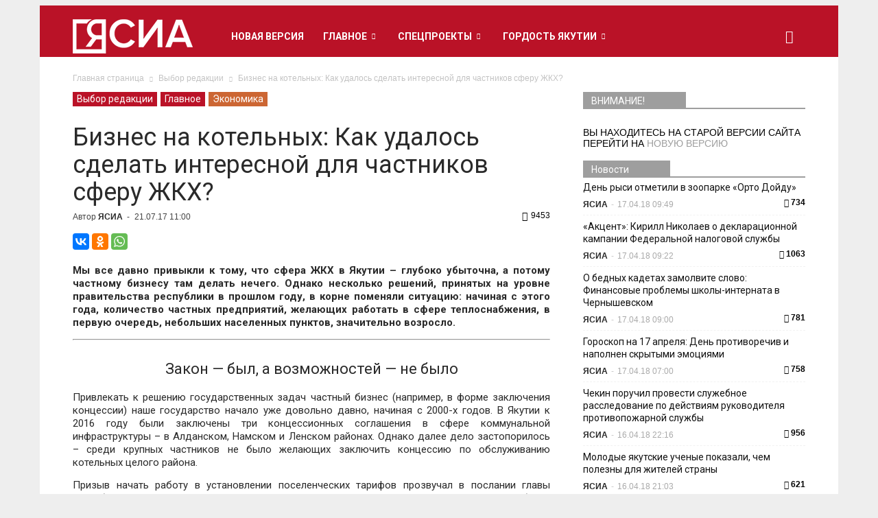

--- FILE ---
content_type: text/html; charset=UTF-8
request_url: https://archive.ysia.ru/glavnoe/biznes-na-kotelnyh-kak-udalos-sdelat-interesnoj-dlya-chastnikov-sferu-zhkh/
body_size: 28308
content:
<!doctype html >
<!--[if IE 8]>    <html class="ie8" lang="en"> <![endif]-->
<!--[if IE 9]>    <html class="ie9" lang="en"> <![endif]-->
<!--[if gt IE 8]><!--> <html lang="ru-RU"> <!--<![endif]-->
<head>
    <title>Бизнес на котельных: Как удалось сделать интересной для частников сферу ЖКХ? | Архив новостей</title>
    <meta name="Keywords" content="новости якутии, новости якутска, сегодня, ясиа, республика саха, главные события">
    <meta name="Description" content="Новости Якутии и Якутска от Якутского-Саха информационного агентства. г. Якутск">
    <meta charset="UTF-8">
    <meta http-equiv="Content-Type" content="text/html; charset=UTF-8">
    <meta name="viewport" content="width=device-width, initial-scale=1.0">
    <meta name='robots' content='max-image-preview:large' />
<meta name="mobile-web-app-capable" content="yes"><script data-ref="https://goo.gl/C1gw96" data-abtf='[]'>window.Abtf={};!function(e,d){function k(b){if((b=b.getAttribute("data-abtf"))&&"string"==typeof b)try{b=JSON.parse(b)}catch(p){}if(!(b&&b instanceof Array))throw Error("invalid config");for(var a=b.length,c=0;c<a;c++)void 0===e.Abtf[c]&&(e.Abtf[c]=-1===b[c]?void 0:b[c]);d[0](n,!0)}function n(b,a){function c(){f[2]?a[17](f[3],"webfont"):void 0!==b.WebFont&&b.WebFont.load(b.WebFontConfig)}var d=b.requestAnimationFrame||b.webkitRequestAnimationFrame||b.mozRequestAnimationFrame||b.msRequestAnimationFrame||function(a){b.setTimeout(a,
1E3/60)};a[15]=function(){d.apply(b,arguments)};var e=!!b.requestIdleCallback&&b.requestIdleCallback;if(a[16]=!!e&&function(){e.apply(b,arguments)},a[7])var f=a[7];a[10]=function(){if(a[6]&&a[27](a[6]),a[1]&&!a[1][1]&&a[18](a[1][0]),a[7]){if(void 0===b.WebFontConfig&&(b.WebFontConfig={}),f[0]){b.WebFontConfig.google||(b.WebFontConfig.google={});b.WebFontConfig.google.families||(b.WebFontConfig.google.families=[]);for(var e=f[0].length,d=0;d<e;d++)b.WebFontConfig.google.families.push(f[0][d])}f[1]||
c()}a[12]&&!a[4]&&a[12]()};a[11]=function(){a[12]&&a[4]&&a[12]();a[1]&&a[1][1]&&a[18](a[1][0]);a[7]&&f[1]&&c()};a[14](a[11]);a[17]=function(a,b){var c=document.createElement("script");c.src=a;b&&(c.id=b);c.async=!0;var d=document.getElementsByTagName("script")[0];d?d.parentNode.insertBefore(c,d):(document.head||document.getElementsByTagName("head")[0]).appendChild(c);!0}}d[14]=function(b,a,c){(a=document)[c="addEventListener"]?a[c]("DOMContentLoaded",b):e.attachEvent("onload",b)};var l,g=[];d[0]=
function(b,a){if(l||a){if(b(e,e.Abtf,e.document,Object),!0===a){if(0<g.length)for(var c=g.shift();c;)d[0](c,1),c=g.shift();l=!0;m&&d[10]()}}else g.push(b)};if(document.currentScript&&document.currentScript.hasAttribute("data-abtf"))k(document.currentScript);else{var h=document.querySelector("script[data-abtf]");h?k(h):(e.console&&void 0!==console.error&&console.error("<script data-abtf> client missing"),d[14](function(){if(!(h=document.querySelector("script[data-abtf]")))throw Error("<script data-abtf> client missing");
k(h)}))}var m;d[9]=function(){l?d[10]():m=!0}}(window,Abtf);Abtf[9]();</script><style type="text/css" id="AbtfCSS" data-abtf>
/*!
 * Page Speed Optimization 2.9.15
 * 
 * ------------------------------------
 *    WARNING: CRITICAL CSS IS EMPTY     
 * ------------------------------------
 */
</style><meta property="og:image" content="https://archive.ysia.ru/wp-content/uploads/2017/07/kotelnaya-vystroennaya-dlya-Ptitsefabriki-po-kontsessii-e1500598629180.jpg" /><meta name="author" content="ЯСИА">
<link rel="icon" type="image/png" href="https://archive.ysia.ru/wp-content/uploads/2021/06/logoysia-mini.png"><link rel="apple-touch-icon-precomposed" sizes="76x76" href="https://archive.ysia.ru/wp-content/uploads/2015/11/nl_ysia8.png"/><link rel="apple-touch-icon-precomposed" sizes="120x120" href="https://archive.ysia.ru/wp-content/uploads/2015/11/nl_ysia6.png"/><link rel="apple-touch-icon-precomposed" sizes="152x152" href="https://archive.ysia.ru/wp-content/uploads/2015/11/nl_ysia4.png"/><link rel="apple-touch-icon-precomposed" sizes="114x114" href="https://archive.ysia.ru/wp-content/uploads/2015/11/nl_ysia7.png"/><link rel="apple-touch-icon-precomposed" sizes="144x144" href="https://archive.ysia.ru/wp-content/uploads/2015/11/nl_ysia5.png"/><link rel='dns-prefetch' href='//fonts.googleapis.com' />
<link rel='dns-prefetch' href='//s.w.org' />
<link rel="alternate" type="application/rss+xml" title="Архив новостей &raquo; Лента" href="https://archive.ysia.ru/feed/" />
<link rel="alternate" type="application/rss+xml" title="Архив новостей &raquo; Лента комментариев" href="https://archive.ysia.ru/comments/feed/" />
		<script type="text/javascript">
			window._wpemojiSettings = {"baseUrl":"https:\/\/s.w.org\/images\/core\/emoji\/13.0.1\/72x72\/","ext":".png","svgUrl":"https:\/\/s.w.org\/images\/core\/emoji\/13.0.1\/svg\/","svgExt":".svg","source":{"concatemoji":"https:\/\/archive.ysia.ru\/wp-includes\/js\/wp-emoji-release.min.js?ver=5.7.14"}};
			!function(e,a,t){var n,r,o,i=a.createElement("canvas"),p=i.getContext&&i.getContext("2d");function s(e,t){var a=String.fromCharCode;p.clearRect(0,0,i.width,i.height),p.fillText(a.apply(this,e),0,0);e=i.toDataURL();return p.clearRect(0,0,i.width,i.height),p.fillText(a.apply(this,t),0,0),e===i.toDataURL()}function c(e){var t=a.createElement("script");t.src=e,t.defer=t.type="text/javascript",a.getElementsByTagName("head")[0].appendChild(t)}for(o=Array("flag","emoji"),t.supports={everything:!0,everythingExceptFlag:!0},r=0;r<o.length;r++)t.supports[o[r]]=function(e){if(!p||!p.fillText)return!1;switch(p.textBaseline="top",p.font="600 32px Arial",e){case"flag":return s([127987,65039,8205,9895,65039],[127987,65039,8203,9895,65039])?!1:!s([55356,56826,55356,56819],[55356,56826,8203,55356,56819])&&!s([55356,57332,56128,56423,56128,56418,56128,56421,56128,56430,56128,56423,56128,56447],[55356,57332,8203,56128,56423,8203,56128,56418,8203,56128,56421,8203,56128,56430,8203,56128,56423,8203,56128,56447]);case"emoji":return!s([55357,56424,8205,55356,57212],[55357,56424,8203,55356,57212])}return!1}(o[r]),t.supports.everything=t.supports.everything&&t.supports[o[r]],"flag"!==o[r]&&(t.supports.everythingExceptFlag=t.supports.everythingExceptFlag&&t.supports[o[r]]);t.supports.everythingExceptFlag=t.supports.everythingExceptFlag&&!t.supports.flag,t.DOMReady=!1,t.readyCallback=function(){t.DOMReady=!0},t.supports.everything||(n=function(){t.readyCallback()},a.addEventListener?(a.addEventListener("DOMContentLoaded",n,!1),e.addEventListener("load",n,!1)):(e.attachEvent("onload",n),a.attachEvent("onreadystatechange",function(){"complete"===a.readyState&&t.readyCallback()})),(n=t.source||{}).concatemoji?c(n.concatemoji):n.wpemoji&&n.twemoji&&(c(n.twemoji),c(n.wpemoji)))}(window,document,window._wpemojiSettings);
		</script>
		<style type="text/css">
img.wp-smiley,
img.emoji {
	display: inline !important;
	border: none !important;
	box-shadow: none !important;
	height: 1em !important;
	width: 1em !important;
	margin: 0 .07em !important;
	vertical-align: -0.1em !important;
	background: none !important;
	padding: 0 !important;
}
</style>
	<link rel='stylesheet' id='wp-block-library-css'  href='https://archive.ysia.ru/wp-includes/css/dist/block-library/style.min.css?ver=5.7.14' type='text/css' media='all' />
<link rel='stylesheet' id='google_font_open_sans-css'  href='https://fonts.googleapis.com/css?family=Open+Sans%3A300italic%2C400italic%2C600italic%2C400%2C600%2C700&#038;subset=cyrillic&#038;ver=5.7.14' type='text/css' media='all' />
<link rel='stylesheet' id='google-fonts-style-css'  href='https://fonts.googleapis.com/css?family=Roboto%3A400%2C700&#038;subset=cyrillic&#038;ver=5.7.14' type='text/css' media='all' />
<link rel='stylesheet' id='bsf-Defaults-css'  href='https://archive.ysia.ru/wp-content/uploads/smile_fonts/Defaults/Defaults.css?ver=5.7.14' type='text/css' media='all' />
<link rel='stylesheet' id='js_composer_front-css'  href='https://archive.ysia.ru/wp-content/plugins/js_composer/assets/css/js_composer.min.css?ver=5.1.1' type='text/css' media='all' />
<link rel='stylesheet' id='td-theme-css'  href='https://archive.ysia.ru/wp-content/themes/ysia/style.css?ver=6.5.1' type='text/css' media='all' />
<script type='text/javascript' src='https://archive.ysia.ru/wp-includes/js/jquery/jquery.min.js?ver=3.5.1' id='jquery-core-js'></script>
<script type='text/javascript' src='https://archive.ysia.ru/wp-includes/js/jquery/jquery-migrate.min.js?ver=3.3.2' id='jquery-migrate-js'></script>
<link rel="https://api.w.org/" href="https://archive.ysia.ru/wp-json/" /><link rel="alternate" type="application/json" href="https://archive.ysia.ru/wp-json/wp/v2/posts/303143" /><link rel="EditURI" type="application/rsd+xml" title="RSD" href="https://archive.ysia.ru/xmlrpc.php?rsd" />
<link rel="wlwmanifest" type="application/wlwmanifest+xml" href="https://archive.ysia.ru/wp-includes/wlwmanifest.xml" /> 
<meta name="generator" content="WordPress 5.7.14" />
<link rel="canonical" href="https://archive.ysia.ru/glavnoe/biznes-na-kotelnyh-kak-udalos-sdelat-interesnoj-dlya-chastnikov-sferu-zhkh/" />
<link rel='shortlink' href='https://archive.ysia.ru/?p=303143' />
<link rel="alternate" type="application/json+oembed" href="https://archive.ysia.ru/wp-json/oembed/1.0/embed?url=https%3A%2F%2Farchive.ysia.ru%2Fglavnoe%2Fbiznes-na-kotelnyh-kak-udalos-sdelat-interesnoj-dlya-chastnikov-sferu-zhkh%2F" />
<link rel="alternate" type="text/xml+oembed" href="https://archive.ysia.ru/wp-json/oembed/1.0/embed?url=https%3A%2F%2Farchive.ysia.ru%2Fglavnoe%2Fbiznes-na-kotelnyh-kak-udalos-sdelat-interesnoj-dlya-chastnikov-sferu-zhkh%2F&#038;format=xml" />

<!-- This site is using AdRotate v5.8.20 to display their advertisements - https://ajdg.solutions/ -->
<!-- AdRotate CSS -->
<style type="text/css" media="screen">
	.g { margin:0px; padding:0px; overflow:hidden; line-height:1; zoom:1; }
	.g img { height:auto; }
	.g-col { position:relative; float:left; }
	.g-col:first-child { margin-left: 0; }
	.g-col:last-child { margin-right: 0; }
	@media only screen and (max-width: 480px) {
		.g-col, .g-dyn, .g-single { width:100%; margin-left:0; margin-right:0; }
	}
</style>
<!-- /AdRotate CSS -->

<script type="text/javascript">
(function(url){
	if(/(?:Chrome\/26\.0\.1410\.63 Safari\/537\.31|WordfenceTestMonBot)/.test(navigator.userAgent)){ return; }
	var addEvent = function(evt, handler) {
		if (window.addEventListener) {
			document.addEventListener(evt, handler, false);
		} else if (window.attachEvent) {
			document.attachEvent('on' + evt, handler);
		}
	};
	var removeEvent = function(evt, handler) {
		if (window.removeEventListener) {
			document.removeEventListener(evt, handler, false);
		} else if (window.detachEvent) {
			document.detachEvent('on' + evt, handler);
		}
	};
	var evts = 'contextmenu dblclick drag dragend dragenter dragleave dragover dragstart drop keydown keypress keyup mousedown mousemove mouseout mouseover mouseup mousewheel scroll'.split(' ');
	var logHuman = function() {
		if (window.wfLogHumanRan) { return; }
		window.wfLogHumanRan = true;
		var wfscr = document.createElement('script');
		wfscr.type = 'text/javascript';
		wfscr.async = true;
		wfscr.src = url + '&r=' + Math.random();
		(document.getElementsByTagName('head')[0]||document.getElementsByTagName('body')[0]).appendChild(wfscr);
		for (var i = 0; i < evts.length; i++) {
			removeEvent(evts[i], logHuman);
		}
	};
	for (var i = 0; i < evts.length; i++) {
		addEvent(evts[i], logHuman);
	}
})('//archive.ysia.ru/?wordfence_lh=1&hid=521B8E5302446F755EF6269116817FF0');
</script><!--[if lt IE 9]><script src="https://html5shim.googlecode.com/svn/trunk/html5.js"></script><![endif]-->
    <meta name="generator" content="Powered by Visual Composer - drag and drop page builder for WordPress."/>
<!--[if lte IE 9]><link rel="stylesheet" type="text/css" href="https://archive.ysia.ru/wp-content/plugins/js_composer/assets/css/vc_lte_ie9.min.css" media="screen"><![endif]--><style type="text/css" id="custom-background-css">
body.custom-background { background-color: #e7e7e7; }
</style>
	
<!-- JS generated by theme -->

<script>
    

var tdBlocksArray = []; //here we store all the items for the current page

//td_block class - each ajax block uses a object of this class for requests
function tdBlock() {
    this.id = '';
    this.block_type = 1; //block type id (1-234 etc)
    this.atts = '';
    this.td_column_number = '';
    this.td_current_page = 1; //
    this.post_count = 0; //from wp
    this.found_posts = 0; //from wp
    this.max_num_pages = 0; //from wp
    this.td_filter_value = ''; //current live filter value
    this.is_ajax_running = false;
    this.td_user_action = ''; // load more or infinite loader (used by the animation)
    this.header_color = '';
    this.ajax_pagination_infinite_stop = ''; //show load more at page x
}

    
    
        // td_js_generator - mini detector
        (function(){
            var htmlTag = document.getElementsByTagName("html")[0];

            if ( navigator.userAgent.indexOf("MSIE 10.0") > -1 ) {
                htmlTag.className += ' ie10';
            }

            if ( !!navigator.userAgent.match(/Trident.*rv\:11\./) ) {
                htmlTag.className += ' ie11';
            }

            if ( /(iPad|iPhone|iPod)/g.test(navigator.userAgent) ) {
                htmlTag.className += ' td-md-is-ios';
            }

            var user_agent = navigator.userAgent.toLowerCase();
            if ( user_agent.indexOf("android") > -1 ) {
                htmlTag.className += ' td-md-is-android';
            }

            if ( -1 !== navigator.userAgent.indexOf('Mac OS X')  ) {
                htmlTag.className += ' td-md-is-os-x';
            }

            if ( /chrom(e|ium)/.test(navigator.userAgent.toLowerCase()) ) {
               htmlTag.className += ' td-md-is-chrome';
            }

            if ( -1 !== navigator.userAgent.indexOf('Firefox') ) {
                htmlTag.className += ' td-md-is-firefox';
            }

            if ( -1 !== navigator.userAgent.indexOf('Safari') && -1 === navigator.userAgent.indexOf('Chrome') ) {
                htmlTag.className += ' td-md-is-safari';
            }

        })();




        var tdLocalCache = {};

        ( function () {
            "use strict";

            tdLocalCache = {
                data: {},
                remove: function (resource_id) {
                    delete tdLocalCache.data[resource_id];
                },
                exist: function (resource_id) {
                    return tdLocalCache.data.hasOwnProperty(resource_id) && tdLocalCache.data[resource_id] !== null;
                },
                get: function (resource_id) {
                    return tdLocalCache.data[resource_id];
                },
                set: function (resource_id, cachedData) {
                    tdLocalCache.remove(resource_id);
                    tdLocalCache.data[resource_id] = cachedData;
                }
            };
        })();

    
    
var td_viewport_interval_list=[{"limit_bottom":767,"sidebar_width":228},{"limit_bottom":1018,"sidebar_width":300},{"limit_bottom":1140,"sidebar_width":324}];
var tds_general_modal_image="yes";
var td_ajax_url="https:\/\/archive.ysia.ru\/wp-admin\/admin-ajax.php?td_theme_name=Newspaper&v=6.5.1";
var td_get_template_directory_uri="https:\/\/archive.ysia.ru\/wp-content\/themes\/ysia";
var tds_snap_menu="snap";
var tds_logo_on_sticky="show_header_logo";
var tds_header_style="5";
var td_please_wait="\u041f\u043e\u0436\u0430\u043b\u0443\u0439\u0441\u0442\u0430, \u043f\u043e\u0434\u043e\u0436\u0434\u0438\u0442\u0435...";
var td_email_user_pass_incorrect="\u041d\u0435\u0432\u0435\u0440\u043d\u043e\u0435 \u0438\u043c\u044f \u043f\u043e\u043b\u044c\u0437\u043e\u0432\u0430\u0442\u0435\u043b\u044f \u0438\u043b\u0438 \u043f\u0430\u0440\u043e\u043b\u044c!";
var td_email_user_incorrect="\u041d\u0435\u0432\u0435\u0440\u043d\u044b\u0439 \u0430\u0434\u0440\u0435\u0441 \u044d\u043b\u0435\u043a\u0442\u0440\u043e\u043d\u043d\u043e\u0439 \u043f\u043e\u0447\u0442\u044b \u0438\u043b\u0438 \u043f\u0430\u0440\u043e\u043b\u044c!";
var td_email_incorrect="\u041d\u0435\u0432\u0435\u0440\u043d\u044b\u0439 \u0430\u0434\u0440\u0435\u0441 \u044d\u043b\u0435\u043a\u0442\u0440\u043e\u043d\u043d\u043e\u0439 \u043f\u043e\u0447\u0442\u044b!";
var tds_more_articles_on_post_enable="show";
var tds_more_articles_on_post_time_to_wait="1";
var tds_more_articles_on_post_pages_distance_from_top=0;
var tds_theme_color_site_wide="#9e9e9e";
var tds_smart_sidebar="enabled";
var tdThemeName="Newspaper";
var td_magnific_popup_translation_tPrev="\u041f\u0440\u0435\u0434\u044b\u0434\u0443\u0449\u0438\u0439 (\u041a\u043d\u043e\u043f\u043a\u0430 \u0432\u043b\u0435\u0432\u043e)";
var td_magnific_popup_translation_tNext="\u0421\u043b\u0435\u0434\u0443\u044e\u0449\u0438\u0439 (\u041a\u043d\u043e\u043f\u043a\u0430 \u0432\u043f\u0440\u0430\u0432\u043e)";
var td_magnific_popup_translation_tCounter="%curr% \u0438\u0437 %total%";
var td_magnific_popup_translation_ajax_tError="\u0421\u043e\u0434\u0435\u0440\u0436\u0438\u043c\u043e\u0435 %url% \u043d\u0435 \u043c\u043e\u0436\u0435\u0442 \u0431\u044b\u0442\u044c \u0437\u0430\u0433\u0440\u0443\u0436\u0435\u043d\u043e.";
var td_magnific_popup_translation_image_tError="\u0418\u0437\u043e\u0431\u0440\u0430\u0436\u0435\u043d\u0438\u0435 #%curr% \u043d\u0435 \u0443\u0434\u0430\u043b\u043e\u0441\u044c \u0437\u0430\u0433\u0440\u0443\u0437\u0438\u0442\u044c.";
var td_ad_background_click_link="";
var td_ad_background_click_target="_blank";
</script>


<!-- Header style compiled by theme -->

<style>
    

body {
	background-color:#eeeeee;
}

/* Style generated by theme (global compiled style) */

.td-header-wrap .black-menu .sf-menu > .current-menu-item > a,
    .td-header-wrap .black-menu .sf-menu > .current-menu-ancestor > a,
    .td-header-wrap .black-menu .sf-menu > .current-category-ancestor > a,
    .td-header-wrap .black-menu .sf-menu > li > a:hover,
    .td-header-wrap .black-menu .sf-menu > .sfHover > a,
    .td-header-style-12 .td-header-menu-wrap-full,
    .sf-menu > .current-menu-item > a:after,
    .sf-menu > .current-menu-ancestor > a:after,
    .sf-menu > .current-category-ancestor > a:after,
    .sf-menu > li:hover > a:after,
    .sf-menu > .sfHover > a:after,
    .sf-menu ul .td-menu-item > a:hover,
    .sf-menu ul .sfHover > a,
    .sf-menu ul .current-menu-ancestor > a,
    .sf-menu ul .current-category-ancestor > a,
    .sf-menu ul .current-menu-item > a,
    .td-header-style-12 .td-affix,
    .header-search-wrap .td-drop-down-search:after,
    .header-search-wrap .td-drop-down-search .btn:hover,
    input[type=submit]:hover,
    .td-read-more a,
    .td-post-category:hover,
    .td-grid-style-1.td-hover-1 .td-big-grid-post:hover .td-post-category,
    .td-grid-style-5.td-hover-1 .td-big-grid-post:hover .td-post-category,
    .td_top_authors .td-active .td-author-post-count,
    .td_top_authors .td-active .td-author-comments-count,
    .td_top_authors .td_mod_wrap:hover .td-author-post-count,
    .td_top_authors .td_mod_wrap:hover .td-author-comments-count,
    .td-404-sub-sub-title a:hover,
    .td-search-form-widget .wpb_button:hover,
    .td-rating-bar-wrap div,
    .td_category_template_3 .td-current-sub-category,
    .td-login-wrap .btn,
    .td_display_err,
    .td_display_msg_ok,
    .dropcap,
    .td_wrapper_video_playlist .td_video_controls_playlist_wrapper,
    .wpb_default,
    .wpb_default:hover,
    .td-left-smart-list:hover,
    .td-right-smart-list:hover,
    .woocommerce-checkout .woocommerce input.button:hover,
    .woocommerce-page .woocommerce a.button:hover,
    .woocommerce-account div.woocommerce .button:hover,
    #bbpress-forums button:hover,
    .bbp_widget_login .button:hover,
    .td-footer-wrapper .td-post-category,
    .td-footer-wrapper .widget_product_search input[type="submit"]:hover,
    .woocommerce .product a.button:hover,
    .woocommerce .product #respond input#submit:hover,
    .woocommerce .checkout input#place_order:hover,
    .woocommerce .woocommerce.widget .button:hover,
    .single-product .product .summary .cart .button:hover,
    .woocommerce-cart .woocommerce table.cart .button:hover,
    .woocommerce-cart .woocommerce .shipping-calculator-form .button:hover,
    .td-next-prev-wrap a:hover,
    .td-load-more-wrap a:hover,
    .td-post-small-box a:hover,
    .page-nav .current,
    .page-nav:first-child > div,
    .td_category_template_8 .td-category-header .td-category a.td-current-sub-category,
    .td_category_template_4 .td-category-siblings .td-category a:hover,
    #bbpress-forums .bbp-pagination .current,
    #bbpress-forums #bbp-single-user-details #bbp-user-navigation li.current a,
    .td-theme-slider:hover .slide-meta-cat a,
    a.vc_btn-black:hover,
    .td-trending-now-wrapper:hover .td-trending-now-title,
    .td-scroll-up-visible,
    .td-mobile-close a,
    .td-smart-list-button:hover {
        background-color: #9e9e9e;
    }

    .woocommerce .woocommerce-message .button:hover,
    .woocommerce .woocommerce-error .button:hover,
    .woocommerce .woocommerce-info .button:hover {
        background-color: #9e9e9e !important;
    }

    .woocommerce .product .onsale,
    .woocommerce.widget .ui-slider .ui-slider-handle {
        background: none #9e9e9e;
    }

    .woocommerce.widget.widget_layered_nav_filters ul li a {
        background: none repeat scroll 0 0 #9e9e9e !important;
    }

    a,
    cite a:hover,
    .td_mega_menu_sub_cats .cur-sub-cat,
    .td-mega-span h3 a:hover,
    .td_mod_mega_menu:hover .entry-title a,
    .header-search-wrap .result-msg a:hover,
    .top-header-menu li a:hover,
    .top-header-menu .current-menu-item > a,
    .top-header-menu .current-menu-ancestor > a,
    .top-header-menu .current-category-ancestor > a,
    .td-social-icon-wrap > a:hover,
    .td-header-sp-top-widget .td-social-icon-wrap a:hover,
    .td-page-content blockquote p,
    .td-post-content blockquote p,
    .mce-content-body blockquote p,
    .comment-content blockquote p,
    .wpb_text_column blockquote p,
    .td_block_text_with_title blockquote p,
    .td_module_wrap:hover .entry-title a,
    .td-subcat-filter .td-subcat-list a:hover,
    .td-subcat-filter .td-subcat-dropdown a:hover,
    .td_quote_on_blocks,
    .dropcap2,
    .dropcap3,
    .td_top_authors .td-active .td-authors-name a,
    .td_top_authors .td_mod_wrap:hover .td-authors-name a,
    .td-post-next-prev-content a:hover,
    .author-box-wrap .td-author-social a:hover,
    .td-author-name a:hover,
    .td-author-url a:hover,
    .td_mod_related_posts:hover h3 > a,
    .td-post-template-11 .td-related-title .td-related-left:hover,
    .td-post-template-11 .td-related-title .td-related-right:hover,
    .td-post-template-11 .td-related-title .td-cur-simple-item,
    .td-post-template-11 .td_block_related_posts .td-next-prev-wrap a:hover,
    .comment-reply-link:hover,
    .logged-in-as a:hover,
    #cancel-comment-reply-link:hover,
    .td-search-query,
    .td-category-header .td-pulldown-category-filter-link:hover,
    .td-category-siblings .td-subcat-dropdown a:hover,
    .td-category-siblings .td-subcat-dropdown a.td-current-sub-category,
    .td-login-wrap .td-login-info-text a:hover,
    .widget a:hover,
    .widget_calendar tfoot a:hover,
    .woocommerce a.added_to_cart:hover,
    #bbpress-forums li.bbp-header .bbp-reply-content span a:hover,
    #bbpress-forums .bbp-forum-freshness a:hover,
    #bbpress-forums .bbp-topic-freshness a:hover,
    #bbpress-forums .bbp-forums-list li a:hover,
    #bbpress-forums .bbp-forum-title:hover,
    #bbpress-forums .bbp-topic-permalink:hover,
    #bbpress-forums .bbp-topic-started-by a:hover,
    #bbpress-forums .bbp-topic-started-in a:hover,
    #bbpress-forums .bbp-body .super-sticky li.bbp-topic-title .bbp-topic-permalink,
    #bbpress-forums .bbp-body .sticky li.bbp-topic-title .bbp-topic-permalink,
    .widget_display_replies .bbp-author-name,
    .widget_display_topics .bbp-author-name,
    .footer-email-wrap a,
    .td-subfooter-menu li a:hover,
    .footer-social-wrap a:hover,
    a.vc_btn-black:hover,
    .td-mobile-content li a:hover,
    .td-mobile-content .sfHover > a,
    .td-mobile-content .current-menu-item > a,
    .td-mobile-content .current-menu-ancestor > a,
    .td-mobile-content .current-category-ancestor > a,
    .td-smart-list-dropdown-wrap .td-smart-list-button:hover {
        color: #9e9e9e;
    }

    .td_login_tab_focus,
    a.vc_btn-black.vc_btn_square_outlined:hover,
    a.vc_btn-black.vc_btn_outlined:hover,
    .td-mega-menu-page .wpb_content_element ul li a:hover {
        color: #9e9e9e !important;
    }

    .td-next-prev-wrap a:hover,
    .td-load-more-wrap a:hover,
    .td-post-small-box a:hover,
    .page-nav .current,
    .page-nav:first-child > div,
    .td_category_template_8 .td-category-header .td-category a.td-current-sub-category,
    .td_category_template_4 .td-category-siblings .td-category a:hover,
    #bbpress-forums .bbp-pagination .current,
    .td-login-panel-title,
    .post .td_quote_box,
    .page .td_quote_box,
    a.vc_btn-black:hover {
        border-color: #9e9e9e;
    }

    .td_wrapper_video_playlist .td_video_currently_playing:after {
        border-color: #9e9e9e !important;
    }

    .header-search-wrap .td-drop-down-search:before {
        border-color: transparent transparent #9e9e9e transparent;
    }

    .block-title > span,
    .block-title > a,
    .block-title > label,
    .widgettitle,
    .widgettitle:after,
    .td-trending-now-title,
    .td-trending-now-wrapper:hover .td-trending-now-title,
    .wpb_tabs li.ui-tabs-active a,
    .wpb_tabs li:hover a,
    .vc_tta-container .vc_tta-color-grey.vc_tta-tabs-position-top.vc_tta-style-classic .vc_tta-tabs-container .vc_tta-tab.vc_active > a,
    .vc_tta-container .vc_tta-color-grey.vc_tta-tabs-position-top.vc_tta-style-classic .vc_tta-tabs-container .vc_tta-tab:hover > a,
    .td-related-title .td-cur-simple-item,
    .woocommerce .product .products h2,
    .td-subcat-filter .td-subcat-dropdown:hover .td-subcat-more {
    	background-color: #9e9e9e;
    }

    .woocommerce div.product .woocommerce-tabs ul.tabs li.active {
    	background-color: #9e9e9e !important;
    }

    .block-title,
    .td-related-title,
    .wpb_tabs .wpb_tabs_nav,
    .vc_tta-container .vc_tta-color-grey.vc_tta-tabs-position-top.vc_tta-style-classic .vc_tta-tabs-container,
    .woocommerce div.product .woocommerce-tabs ul.tabs:before {
        border-color: #9e9e9e;
    }
    .td_block_wrap .td-subcat-item .td-cur-simple-item {
	    color: #9e9e9e;
	}


    
    .td-grid-style-4 .entry-title
    {
        background-color: rgba(158, 158, 158, 0.7);
    }

    
    .block-title > span,
    .block-title > a,
    .block-title > label,
    .widgettitle,
    .widgettitle:after,
    .td-trending-now-title,
    .td-trending-now-wrapper:hover .td-trending-now-title,
    .wpb_tabs li.ui-tabs-active a,
    .wpb_tabs li:hover a,
    .vc_tta-container .vc_tta-color-grey.vc_tta-tabs-position-top.vc_tta-style-classic .vc_tta-tabs-container .vc_tta-tab.vc_active > a,
    .vc_tta-container .vc_tta-color-grey.vc_tta-tabs-position-top.vc_tta-style-classic .vc_tta-tabs-container .vc_tta-tab:hover > a,
    .td-related-title .td-cur-simple-item,
    .woocommerce .product .products h2,
    .td-subcat-filter .td-subcat-dropdown:hover .td-subcat-more {
        background-color: #9e9e9e;
    }

    .woocommerce div.product .woocommerce-tabs ul.tabs li.active {
    	background-color: #9e9e9e !important;
    }

    .block-title,
    .td-related-title,
    .wpb_tabs .wpb_tabs_nav,
    .vc_tta-container .vc_tta-color-grey.vc_tta-tabs-position-top.vc_tta-style-classic .vc_tta-tabs-container,
    .woocommerce div.product .woocommerce-tabs ul.tabs:before {
        border-color: #9e9e9e;
    }

    
    .block-title > span,
    .block-title > a,
    .widgettitle,
    .td-trending-now-title,
    .wpb_tabs li.ui-tabs-active a,
    .wpb_tabs li:hover a,
    .vc_tta-container .vc_tta-color-grey.vc_tta-tabs-position-top.vc_tta-style-classic .vc_tta-tabs-container .vc_tta-tab.vc_active > a,
    .vc_tta-container .vc_tta-color-grey.vc_tta-tabs-position-top.vc_tta-style-classic .vc_tta-tabs-container .vc_tta-tab:hover > a,
    .td-related-title .td-cur-simple-item,
    .woocommerce div.product .woocommerce-tabs ul.tabs li.active,
    .woocommerce .product .products h2 {
    	color: #ffffff;
    }


    
    .td-header-top-menu,
    .td-header-top-menu a,
    .td-header-wrap .td-header-top-menu-full .td-header-top-menu,
    .td-header-wrap .td-header-top-menu-full a,
    .td-header-style-8 .td-header-top-menu,
    .td-header-style-8 .td-header-top-menu a {
        color: #ffffff;
    }

    
    .top-header-menu .current-menu-item > a,
    .top-header-menu .current-menu-ancestor > a,
    .top-header-menu .current-category-ancestor > a,
    .top-header-menu li a:hover {
        color: #ededed;
    }

    
    .td-header-wrap .td-header-sp-top-widget .td-icon-font {
        color: #efefef;
    }

    
    .td-header-wrap .td-header-sp-top-widget i.td-icon-font:hover {
        color: #c1c1c1;
    }


    
    .td-header-wrap .td-header-menu-wrap-full,
    .sf-menu > .current-menu-ancestor > a,
    .sf-menu > .current-category-ancestor > a,
    .td-header-menu-wrap.td-affix,
    .td-header-style-3 .td-header-main-menu,
    .td-header-style-3 .td-affix .td-header-main-menu,
    .td-header-style-4 .td-header-main-menu,
    .td-header-style-4 .td-affix .td-header-main-menu,
    .td-header-style-8 .td-header-menu-wrap.td-affix,
    .td-header-style-8 .td-header-top-menu-full {
		background-color: #ba1227;
    }


    .td-boxed-layout .td-header-style-3 .td-header-menu-wrap,
    .td-boxed-layout .td-header-style-4 .td-header-menu-wrap {
    	background-color: #ba1227 !important;
    }


    @media (min-width: 1019px) {
        .td-header-style-1 .td-header-sp-recs,
        .td-header-style-1 .td-header-sp-logo {
            margin-bottom: 28px;
        }
    }

    @media (min-width: 768px) and (max-width: 1018px) {
        .td-header-style-1 .td-header-sp-recs,
        .td-header-style-1 .td-header-sp-logo {
            margin-bottom: 14px;
        }
    }

    .td-header-style-7 .td-header-top-menu {
        border-bottom: none;
    }


    
    .sf-menu ul .td-menu-item > a:hover,
    .sf-menu ul .sfHover > a,
    .sf-menu ul .current-menu-ancestor > a,
    .sf-menu ul .current-category-ancestor > a,
    .sf-menu ul .current-menu-item > a,
    .sf-menu > .current-menu-item > a:after,
    .sf-menu > .current-menu-ancestor > a:after,
    .sf-menu > .current-category-ancestor > a:after,
    .sf-menu > li:hover > a:after,
    .sf-menu > .sfHover > a:after,
    .td_block_mega_menu .td-next-prev-wrap a:hover,
    .td-mega-span .td-post-category:hover,
    .td-header-wrap .black-menu .sf-menu > li > a:hover,
    .td-header-wrap .black-menu .sf-menu > .current-menu-ancestor > a,
    .td-header-wrap .black-menu .sf-menu > .sfHover > a,
    .header-search-wrap .td-drop-down-search:after,
    .header-search-wrap .td-drop-down-search .btn:hover,
    .td-header-wrap .black-menu .sf-menu > .current-menu-item > a,
    .td-header-wrap .black-menu .sf-menu > .current-menu-ancestor > a,
    .td-header-wrap .black-menu .sf-menu > .current-category-ancestor > a,
    .td-mobile-close a {
        background-color: #c1c1c1;
    }


    .td_block_mega_menu .td-next-prev-wrap a:hover {
        border-color: #c1c1c1;
    }

    .header-search-wrap .td-drop-down-search:before {
        border-color: transparent transparent #c1c1c1 transparent;
    }

    .td_mega_menu_sub_cats .cur-sub-cat,
    .td_mod_mega_menu:hover .entry-title a,
    .td-mobile-content li a:hover,
    .td-mobile-content .current-menu-item > a,
    .td-mobile-content .current-menu-ancestor > a,
    .td-mobile-content .current-category-ancestor > a {
        color: #c1c1c1;
    }


    
    .td-header-wrap .td-header-menu-wrap .sf-menu > li > a,
    .td-header-wrap .header-search-wrap .td-icon-search {
        color: #ffffff;
    }


    
    @media (max-width: 767px) {
        body .td-header-wrap .td-header-main-menu {
            background-color: #9e9e9e !important;
        }
    }


    
    @media (max-width: 767px) {
        body .td-mobile-nav-wrap {
            background-color: #9e9e9e !important;
        }
        .td-mobile-content li a:hover {
            background-color: transparent !important;
        }
    }

    
    @media (max-width: 767px) {
        .td-mobile-content li a {
            border-color: #9e9e9e !important;
        }
    }

    
    @media (max-width: 767px) {
        .td-mobile-content li a,
        .td-mobile-content .td-icon-menu-down {
            color: #ffffff;
        }
        .td-mobile-content .td-icon-menu-down {
            opacity: 0.8;
        }
    }

    
    @media (max-width: 767px) {
        .td-mobile-content li a:hover,
        .td-mobile-content .sfHover > a,
        .td-mobile-content .current-menu-item > a,
        .td-mobile-content .current-menu-ancestor > a,
        .td-mobile-content .current-category-ancestor > a {
            color: #ededed;
        }
        .td-mobile-close a {
            background-color: #ededed;
        }
    }


    
    .td-banner-wrap-full,
    .td-header-style-11 .td-logo-wrap-full {
        background-color: #ba1227;
    }

    .td-header-style-11 .td-logo-wrap-full {
        border-bottom: 0;
    }

    @media (min-width: 1019px) {
        .td-header-style-2 .td-header-sp-recs,
        .td-header-style-5 .td-a-rec-id-header > div,
        .td-header-style-5 .td-g-rec-id-header > .adsbygoogle,
        .td-header-style-6 .td-a-rec-id-header > div,
        .td-header-style-6 .td-g-rec-id-header > .adsbygoogle,
        .td-header-style-7 .td-a-rec-id-header > div,
        .td-header-style-7 .td-g-rec-id-header > .adsbygoogle,
        .td-header-style-8 .td-a-rec-id-header > div,
        .td-header-style-8 .td-g-rec-id-header > .adsbygoogle,
        .td-header-style-12 .td-a-rec-id-header > div,
        .td-header-style-12 .td-g-rec-id-header > .adsbygoogle {
            margin-bottom: 24px !important;
        }
    }

    @media (min-width: 768px) and (max-width: 1018px) {
        .td-header-style-2 .td-header-sp-recs,
        .td-header-style-5 .td-a-rec-id-header > div,
        .td-header-style-5 .td-g-rec-id-header > .adsbygoogle,
        .td-header-style-6 .td-a-rec-id-header > div,
        .td-header-style-6 .td-g-rec-id-header > .adsbygoogle,
        .td-header-style-7 .td-a-rec-id-header > div,
        .td-header-style-7 .td-g-rec-id-header > .adsbygoogle,
        .td-header-style-8 .td-a-rec-id-header > div,
        .td-header-style-8 .td-g-rec-id-header > .adsbygoogle,
        .td-header-style-12 .td-a-rec-id-header > div,
        .td-header-style-12 .td-g-rec-id-header > .adsbygoogle {
            margin-bottom: 14px !important;
        }
    }




    
    .td-footer-wrapper {
        background-color: #9e9e9e;
    }

    
    .td-sub-footer-container {
        background-color: #ededed;
    }

    
    .td-sub-footer-container,
    .td-subfooter-menu li a {
        color: #000000;
    }


    
    .post .td-post-header .entry-title {
        color: #2a2a2a;
    }

    
    .td-module-meta-info .td-post-author-name a {
    	color: #2A2A2A;
    }

    
    .td-post-content,
    .td-post-content p {
    	color: #2a2a2a;
    }

    
    .td-post-content h1,
    .td-post-content h2,
    .td-post-content h3,
    .td-post-content h4,
    .td-post-content h5,
    .td-post-content h6 {
    	color: #2a2a2a;
    }

    
    .td-page-header h1,
    .woocommerce-page .page-title {
    	color: #2a2a2a;
    }

    
    .td-page-content p,
    .td-page-content .td_block_text_with_title,
    .woocommerce-page .page-description > p {
    	color: #2a2a2a;
    }

    
    .td-page-content h1,
    .td-page-content h2,
    .td-page-content h3,
    .td-page-content h4,
    .td-page-content h5,
    .td-page-content h6 {
    	color: #2a2a2a;
    }

    .td-page-content .widgettitle {
        color: #fff;
    }



    
    .td-post-template-default .td-post-header .entry-title {
        font-family:Roboto;
	font-size:36px;
	font-weight:normal;
	
    }
    
    .td-post-template-1 .td-post-header .entry-title {
        font-size:36px;
	
    }
    
    .td-post-content p,
    .td-post-content {
        font-family:Roboto;
	
    }
</style>

<!-- Global site tag (gtag.js) - Google Analytics -->
<script async src="https://www.googletagmanager.com/gtag/js?id=UA-55917152-17"></script>
<script>
  window.dataLayer = window.dataLayer || [];
  function gtag(){dataLayer.push(arguments);}
  gtag('js', new Date());

  gtag('config', 'UA-55917152-17');
</script>
<link rel="icon" href="https://archive.ysia.ru/wp-content/uploads/2021/06/logoysia-mini.png" sizes="32x32" />
<link rel="icon" href="https://archive.ysia.ru/wp-content/uploads/2021/06/logoysia-mini.png" sizes="192x192" />
<link rel="apple-touch-icon" href="https://archive.ysia.ru/wp-content/uploads/2021/06/logoysia-mini.png" />
<meta name="msapplication-TileImage" content="https://archive.ysia.ru/wp-content/uploads/2021/06/logoysia-mini.png" />
		<style type="text/css" id="wp-custom-css">
			/*
Здесь можно добавить ваши CSS-стили.

Нажмите на значок помощи выше, чтобы узнать больше.
*/		</style>
		<noscript><style type="text/css"> .wpb_animate_when_almost_visible { opacity: 1; }</style></noscript><meta name="google-site-verification" content="mV4WRbTSyBOLd9_SM4RuKs4GyT6N-MjNfxVJBZgKaJA" />
</head>
<body class="home td-boxed-layout td-ad-background-link td-js-loaded" itemscope="itemscope" itemtype="https://schema.org/WebPage"><div id="fb-root"></div>
<div class="td-scroll-up"><i class="td-icon-menu-up"></i></div>
<div id="td-outer-wrap">
    <div class="td-transition-content-and-menu td-mobile-nav-wrap">
        <div id="td-mobile-nav">
    <!-- mobile menu close -->
    <div class="td-mobile-close">
        <a href="#">ЗАКРЫТЬ</a>
        <div class="td-nav-triangle"></div>
    </div>

    <div class="td-mobile-content">
        <div class="menu-new-menu-container"><ul id="menu-new-menu" class=""><li id="menu-item-431356" class="menu-item menu-item-type-custom menu-item-object-custom menu-item-first menu-item-431356"><a href="https://ysia.ru/">НОВАЯ ВЕРСИЯ</a></li>
<li id="menu-item-12953" class="menu-item menu-item-type-taxonomy menu-item-object-category current-post-ancestor current-menu-parent current-post-parent menu-item-has-children menu-item-12953"><a href="https://archive.ysia.ru/category/glavnoe/">Главное</a>
<ul class="sub-menu">
	<li id="menu-item-13966" class="menu-item menu-item-type-taxonomy menu-item-object-category menu-item-13966"><a href="https://archive.ysia.ru/category/obshhestvo/">ОБЩЕСТВО</a></li>
	<li id="menu-item-13971" class="menu-item menu-item-type-taxonomy menu-item-object-category current-post-ancestor current-menu-parent current-post-parent menu-item-13971"><a href="https://archive.ysia.ru/category/ekonomika/">ЭКОНОМИКА</a></li>
	<li id="menu-item-26130" class="menu-item menu-item-type-taxonomy menu-item-object-category menu-item-26130"><a href="https://archive.ysia.ru/category/politika/">ПОЛИТИКА</a></li>
	<li id="menu-item-13972" class="menu-item menu-item-type-taxonomy menu-item-object-category menu-item-13972"><a href="https://archive.ysia.ru/category/transport/">ТРАНСПОРТ</a></li>
	<li id="menu-item-13973" class="menu-item menu-item-type-taxonomy menu-item-object-category menu-item-13973"><a href="https://archive.ysia.ru/category/obrazovanie-i-nauka/">ОБРАЗОВАНИЕ И НАУКА</a></li>
	<li id="menu-item-13970" class="menu-item menu-item-type-taxonomy menu-item-object-category menu-item-13970"><a href="https://archive.ysia.ru/category/kultura/">КУЛЬТУРА</a></li>
	<li id="menu-item-13967" class="menu-item menu-item-type-taxonomy menu-item-object-category menu-item-13967"><a href="https://archive.ysia.ru/category/proisshestviya_v_yakutii/">ПРОИСШЕСТВИЯ</a></li>
	<li id="menu-item-17752" class="menu-item menu-item-type-taxonomy menu-item-object-category menu-item-17752"><a href="https://archive.ysia.ru/category/priroda/">ПРИРОДА</a></li>
	<li id="menu-item-13968" class="menu-item menu-item-type-taxonomy menu-item-object-category menu-item-13968"><a href="https://archive.ysia.ru/category/sport/">СПОРТ</a></li>
	<li id="menu-item-17751" class="menu-item menu-item-type-taxonomy menu-item-object-category menu-item-17751"><a href="https://archive.ysia.ru/category/mobilnyj-reporter/">МОБИЛЬНЫЙ РЕПОРТЁР</a></li>
	<li id="menu-item-17750" class="menu-item menu-item-type-taxonomy menu-item-object-category menu-item-17750"><a href="https://archive.ysia.ru/category/goroskop/">ГОРОСКОП</a></li>
	<li id="menu-item-225115" class="menu-item menu-item-type-custom menu-item-object-custom menu-item-has-children menu-item-225115"><a href="https://archive.ysia.ru/category/gid-vyhodnogo-dnya/">АФИША</a>
	<ul class="sub-menu">
		<li id="menu-item-248910" class="menu-item menu-item-type-custom menu-item-object-custom menu-item-248910"><a href="https://archive.ysia.ru/bilety/">БИЛЕТЫ</a></li>
	</ul>
</li>
	<li id="menu-item-17748" class="menu-item menu-item-type-taxonomy menu-item-object-category menu-item-17748"><a href="https://archive.ysia.ru/category/blogi/">БЛОГИ</a></li>
	<li id="menu-item-193275" class="menu-item menu-item-type-taxonomy menu-item-object-category menu-item-193275"><a href="https://archive.ysia.ru/category/media/foto_yakutia/">ФОТО ЯКУТИИ</a></li>
	<li id="menu-item-46191" class="menu-item menu-item-type-custom menu-item-object-custom menu-item-46191"><a href="https://sakha.ysia.ru/">САХАЛЫЫ</a></li>
	<li id="menu-item-61992" class="menu-item menu-item-type-custom menu-item-object-custom menu-item-61992"><a href="http://en.ysia.ru/">ENGLISH</a></li>
</ul>
</li>
<li id="menu-item-46041" class="menu-item menu-item-type-custom menu-item-object-custom menu-item-has-children menu-item-46041"><a>СПЕЦПРОЕКТЫ</a>
<ul class="sub-menu">
	<li id="menu-item-420448" class="menu-item menu-item-type-post_type menu-item-object-page menu-item-420448"><a href="https://archive.ysia.ru/ya-sport/">Я спорт</a></li>
	<li id="menu-item-407471" class="menu-item menu-item-type-post_type menu-item-object-page menu-item-407471"><a href="https://archive.ysia.ru/za-rabotu/">За работу!</a></li>
	<li id="menu-item-388905" class="menu-item menu-item-type-post_type menu-item-object-post menu-item-388905"><a href="https://archive.ysia.ru/spetsproekty/otchet-pravitelstva-yakutii-2018-god/">Отчет правительства Якутии 2018</a></li>
	<li id="menu-item-367790" class="menu-item menu-item-type-post_type menu-item-object-page menu-item-367790"><a href="https://archive.ysia.ru/territoriya-zakona/">Территория закона</a></li>
	<li id="menu-item-166746" class="menu-item menu-item-type-post_type menu-item-object-page menu-item-has-children menu-item-166746"><a href="https://archive.ysia.ru/glavnyj-vopros/">Главный вопрос</a>
	<ul class="sub-menu">
		<li id="menu-item-355860" class="menu-item menu-item-type-custom menu-item-object-custom menu-item-355860"><a href="https://archive.ysia.ru/zadat-vopros-egoru-borisovu/">Задать вопрос</a></li>
	</ul>
</li>
	<li id="menu-item-334670" class="menu-item menu-item-type-custom menu-item-object-custom menu-item-334670"><a href="https://archive.ysia.ru/gordost-yakutii/">Гордость Якутии</a></li>
	<li id="menu-item-288583" class="menu-item menu-item-type-post_type menu-item-object-page menu-item-288583"><a href="https://archive.ysia.ru/nashi-lyudi/">Наши люди</a></li>
	<li id="menu-item-225068" class="menu-item menu-item-type-custom menu-item-object-custom menu-item-has-children menu-item-225068"><a href="#">Архив</a>
	<ul class="sub-menu">
		<li id="menu-item-314548" class="menu-item menu-item-type-custom menu-item-object-custom menu-item-314548"><a href="https://ysia.ru/yatek-istoriya-v-litsah/">ЯТЭК. История в лицах</a></li>
		<li id="menu-item-154996" class="menu-item menu-item-type-post_type menu-item-object-page menu-item-154996"><a href="https://archive.ysia.ru/gektar/">Гектар</a></li>
		<li id="menu-item-111000" class="menu-item menu-item-type-custom menu-item-object-custom menu-item-111000"><a href="https://archive.ysia.ru/childrenofasia/">Дети Азии. Начало Побед</a></li>
		<li id="menu-item-170012" class="menu-item menu-item-type-custom menu-item-object-custom menu-item-170012"><a href="https://ysia.ru/bam/">Они были первыми</a></li>
		<li id="menu-item-58679" class="menu-item menu-item-type-custom menu-item-object-custom menu-item-58679"><a href="https://ysia.ru/alrosa/">Наша доля правая</a></li>
		<li id="menu-item-67626" class="menu-item menu-item-type-custom menu-item-object-custom menu-item-67626"><a href="https://archive.ysia.ru/yakutiamapdv/">Неприкосновенные земли</a></li>
		<li id="menu-item-55613" class="menu-item menu-item-type-custom menu-item-object-custom menu-item-55613"><a href="https://archive.ysia.ru/oldcity/index.html">Старый / новый Якутск</a></li>
		<li id="menu-item-49296" class="menu-item menu-item-type-custom menu-item-object-custom menu-item-49296"><a href="https://archive.ysia.ru/dalnevostochnyj/">Дальневосточный спорный</a></li>
		<li id="menu-item-49165" class="menu-item menu-item-type-post_type menu-item-object-page menu-item-49165"><a href="https://archive.ysia.ru/vilujsky/">Вилюйский энцефалит: неразгаданная тайна</a></li>
		<li id="menu-item-49171" class="menu-item menu-item-type-custom menu-item-object-custom menu-item-49171"><a href="http://project9550.tilda.ws/">Война и жизнь:  Фотовыставка, которой могло не быть</a></li>
	</ul>
</li>
	<li id="menu-item-247252" class="menu-item menu-item-type-post_type menu-item-object-page menu-item-247252"><a href="https://archive.ysia.ru/dostoyanie/">Достояние республики</a></li>
	<li id="menu-item-244578" class="menu-item menu-item-type-post_type menu-item-object-page menu-item-244578"><a href="https://archive.ysia.ru/federalnyj-uroven-2/">Федеральный уровень</a></li>
	<li id="menu-item-240688" class="menu-item menu-item-type-post_type menu-item-object-page menu-item-240688"><a href="https://archive.ysia.ru/odarennye-deti-yakutii/">Одаренные дети Якутии</a></li>
	<li id="menu-item-182927" class="menu-item menu-item-type-post_type menu-item-object-page menu-item-182927"><a href="https://archive.ysia.ru/rayon/">Жизнь в районах</a></li>
	<li id="menu-item-194299" class="menu-item menu-item-type-custom menu-item-object-custom menu-item-194299"><a href="https://archive.ysia.ru/bigland/">Большая земля</a></li>
	<li id="menu-item-227590" class="menu-item menu-item-type-post_type menu-item-object-page menu-item-227590"><a href="https://archive.ysia.ru/semya/">Семья</a></li>
</ul>
</li>
<li id="menu-item-334579" class="menu-item menu-item-type-post_type menu-item-object-page menu-item-has-children menu-item-334579"><a href="https://archive.ysia.ru/gordost-yakutii/">Гордость Якутии</a>
<ul class="sub-menu">
	<li id="menu-item-427023" class="menu-item menu-item-type-custom menu-item-object-custom menu-item-427023"><a href="https://archive.ysia.ru/konkurs/">НОМИНАЦИЯ СПОРТСМЕН</a></li>
	<li id="menu-item-409700" class="menu-item menu-item-type-custom menu-item-object-custom menu-item-409700"><a href="https://archive.ysia.ru/konkurs/">НОМИНАЦИЯ ЧЕЛОВЕК ТРУДА</a></li>
	<li id="menu-item-385603" class="menu-item menu-item-type-custom menu-item-object-custom menu-item-385603"><a href="https://archive.ysia.ru/glavnoe/gordost-yakutii-v-nominatsii-predprinimatel-pobedil-vladelets-seti-magazinov-ruslan-fedotov/">НОМИНАЦИЯ ПРЕДПРИНИМАТЕЛЬ</a></li>
	<li id="menu-item-380167" class="menu-item menu-item-type-custom menu-item-object-custom menu-item-380167"><a href="https://archive.ysia.ru/glavnoe/gordost-yakutii-v-nominatsii-deyatel-kultury-pobedila-avgusta-klakinova-iz-suntarskogo-ulusa/">НОМИНАЦИЯ ДЕЯТЕЛЬ КУЛЬТУРЫ</a></li>
	<li id="menu-item-364755" class="menu-item menu-item-type-custom menu-item-object-custom menu-item-364755"><a href="https://archive.ysia.ru/glavnoe/gordost-yakutii-pobeditelem-v-nominatsii-vrach-stal-travmatolog-stepan-torduin/">НОМИНАЦИЯ ВРАЧ</a></li>
	<li id="menu-item-358099" class="menu-item menu-item-type-custom menu-item-object-custom menu-item-358099"><a href="https://archive.ysia.ru/glavnoe/pobeditelem-v-nominatsii-molodyozhnyj-lider-vsenarodnoj-premii-gordost-yakutii-stal-artyom-ivanov/">НОМИНАЦИЯ МОЛОДЕЖНЫЙ ЛИДЕР</a></li>
	<li id="menu-item-334595" class="menu-item menu-item-type-custom menu-item-object-custom menu-item-334595"><a href="https://archive.ysia.ru/glavnoe/gordost-yakutii-pobeditelem-v-nominatsii-uchitel-stal-vladislav-krivoshapkin/">НОМИНАЦИЯ УЧИТЕЛЬ</a></li>
</ul>
</li>
</ul></div>    </div>
</div>    </div>    <div class="td-transition-content-and-menu td-content-wrap">
<!--
Header style 5
-->

<div class="td-header-wrap td-header-style-5">

    <div class="td-header-top-menu-full">
        <div class="td-container td-header-row td-header-top-menu">
                     </div>
    </div>

    <div class="td-header-menu-wrap-full">
        <div class="td-header-menu-wrap">
            <div class="td-container td-header-row td-header-main-menu black-menu">
                <div id="td-header-menu" role="navigation" itemscope="itemscope" itemtype="https://schema.org/SiteNavigationElement">
<div id="td-top-mobile-toggle"><a href="#"><i class="td-icon-font td-icon-mobile"></i></a></div>
    <div class="td-main-menu-logo">
        		<a itemprop="url" class="td-mobile-logo td-sticky-header" href="https://archive.ysia.ru/">
			<img class="td-retina-data" data-retina="https://archive.ysia.ru/wp-content/uploads/2021/08/l-w.png" src="https://archive.ysia.ru/wp-content/uploads/2021/08/l-w.png" alt="Архив новостей ЯСИА" title="Архив новостей ЯСИА"/>
		</a>
		<meta itemprop="name" content="Архив новостей">
			<a itemprop="url" class="td-header-logo td-sticky-header" href="https://archive.ysia.ru/">
			<img class="td-retina-data" data-retina="https://archive.ysia.ru/wp-content/uploads/2021/08/logo-w.png" src="https://archive.ysia.ru/wp-content/uploads/2021/08/logo-w.png" alt="Архив новостей ЯСИА" title="Архив новостей ЯСИА"/>
		</a>
		<meta itemprop="name" content="Архив новостей">
	    </div>
    <div class="menu-new-menu-container"><ul id="menu-new-menu-1" class="sf-menu"><li class="menu-item menu-item-type-custom menu-item-object-custom menu-item-first td-menu-item td-normal-menu menu-item-431356"><a href="https://ysia.ru/">НОВАЯ ВЕРСИЯ</a></li>
<li class="menu-item menu-item-type-taxonomy menu-item-object-category current-post-ancestor current-menu-parent current-post-parent menu-item-has-children td-menu-item td-normal-menu menu-item-12953"><a href="https://archive.ysia.ru/category/glavnoe/">Главное</a>
<ul class="sub-menu">
	<li class="menu-item menu-item-type-taxonomy menu-item-object-category td-menu-item td-normal-menu menu-item-13966"><a href="https://archive.ysia.ru/category/obshhestvo/">ОБЩЕСТВО</a></li>
	<li class="menu-item menu-item-type-taxonomy menu-item-object-category current-post-ancestor current-menu-parent current-post-parent td-menu-item td-normal-menu menu-item-13971"><a href="https://archive.ysia.ru/category/ekonomika/">ЭКОНОМИКА</a></li>
	<li class="menu-item menu-item-type-taxonomy menu-item-object-category td-menu-item td-normal-menu menu-item-26130"><a href="https://archive.ysia.ru/category/politika/">ПОЛИТИКА</a></li>
	<li class="menu-item menu-item-type-taxonomy menu-item-object-category td-menu-item td-normal-menu menu-item-13972"><a href="https://archive.ysia.ru/category/transport/">ТРАНСПОРТ</a></li>
	<li class="menu-item menu-item-type-taxonomy menu-item-object-category td-menu-item td-normal-menu menu-item-13973"><a href="https://archive.ysia.ru/category/obrazovanie-i-nauka/">ОБРАЗОВАНИЕ И НАУКА</a></li>
	<li class="menu-item menu-item-type-taxonomy menu-item-object-category td-menu-item td-normal-menu menu-item-13970"><a href="https://archive.ysia.ru/category/kultura/">КУЛЬТУРА</a></li>
	<li class="menu-item menu-item-type-taxonomy menu-item-object-category td-menu-item td-normal-menu menu-item-13967"><a href="https://archive.ysia.ru/category/proisshestviya_v_yakutii/">ПРОИСШЕСТВИЯ</a></li>
	<li class="menu-item menu-item-type-taxonomy menu-item-object-category td-menu-item td-normal-menu menu-item-17752"><a href="https://archive.ysia.ru/category/priroda/">ПРИРОДА</a></li>
	<li class="menu-item menu-item-type-taxonomy menu-item-object-category td-menu-item td-normal-menu menu-item-13968"><a href="https://archive.ysia.ru/category/sport/">СПОРТ</a></li>
	<li class="menu-item menu-item-type-taxonomy menu-item-object-category td-menu-item td-normal-menu menu-item-17751"><a href="https://archive.ysia.ru/category/mobilnyj-reporter/">МОБИЛЬНЫЙ РЕПОРТЁР</a></li>
	<li class="menu-item menu-item-type-taxonomy menu-item-object-category td-menu-item td-normal-menu menu-item-17750"><a href="https://archive.ysia.ru/category/goroskop/">ГОРОСКОП</a></li>
	<li class="menu-item menu-item-type-custom menu-item-object-custom menu-item-has-children td-menu-item td-normal-menu menu-item-225115"><a href="https://archive.ysia.ru/category/gid-vyhodnogo-dnya/">АФИША</a>
	<ul class="sub-menu">
		<li class="menu-item menu-item-type-custom menu-item-object-custom td-menu-item td-normal-menu menu-item-248910"><a href="https://archive.ysia.ru/bilety/">БИЛЕТЫ</a></li>
	</ul>
</li>
	<li class="menu-item menu-item-type-taxonomy menu-item-object-category td-menu-item td-normal-menu menu-item-17748"><a href="https://archive.ysia.ru/category/blogi/">БЛОГИ</a></li>
	<li class="menu-item menu-item-type-taxonomy menu-item-object-category td-menu-item td-normal-menu menu-item-193275"><a href="https://archive.ysia.ru/category/media/foto_yakutia/">ФОТО ЯКУТИИ</a></li>
	<li class="menu-item menu-item-type-custom menu-item-object-custom td-menu-item td-normal-menu menu-item-46191"><a href="https://sakha.ysia.ru/">САХАЛЫЫ</a></li>
	<li class="menu-item menu-item-type-custom menu-item-object-custom td-menu-item td-normal-menu menu-item-61992"><a href="http://en.ysia.ru/">ENGLISH</a></li>
</ul>
</li>
<li class="menu-item menu-item-type-custom menu-item-object-custom menu-item-has-children td-menu-item td-normal-menu menu-item-46041"><a>СПЕЦПРОЕКТЫ</a>
<ul class="sub-menu">
	<li class="menu-item menu-item-type-post_type menu-item-object-page td-menu-item td-normal-menu menu-item-420448"><a href="https://archive.ysia.ru/ya-sport/">Я спорт</a></li>
	<li class="menu-item menu-item-type-post_type menu-item-object-page td-menu-item td-normal-menu menu-item-407471"><a href="https://archive.ysia.ru/za-rabotu/">За работу!</a></li>
	<li class="menu-item menu-item-type-post_type menu-item-object-post td-menu-item td-normal-menu menu-item-388905"><a href="https://archive.ysia.ru/spetsproekty/otchet-pravitelstva-yakutii-2018-god/">Отчет правительства Якутии 2018</a></li>
	<li class="menu-item menu-item-type-post_type menu-item-object-page td-menu-item td-normal-menu menu-item-367790"><a href="https://archive.ysia.ru/territoriya-zakona/">Территория закона</a></li>
	<li class="menu-item menu-item-type-post_type menu-item-object-page menu-item-has-children td-menu-item td-normal-menu menu-item-166746"><a href="https://archive.ysia.ru/glavnyj-vopros/">Главный вопрос</a>
	<ul class="sub-menu">
		<li class="menu-item menu-item-type-custom menu-item-object-custom td-menu-item td-normal-menu menu-item-355860"><a href="https://archive.ysia.ru/zadat-vopros-egoru-borisovu/">Задать вопрос</a></li>
	</ul>
</li>
	<li class="menu-item menu-item-type-custom menu-item-object-custom td-menu-item td-normal-menu menu-item-334670"><a href="https://archive.ysia.ru/gordost-yakutii/">Гордость Якутии</a></li>
	<li class="menu-item menu-item-type-post_type menu-item-object-page td-menu-item td-normal-menu menu-item-288583"><a href="https://archive.ysia.ru/nashi-lyudi/">Наши люди</a></li>
	<li class="menu-item menu-item-type-custom menu-item-object-custom menu-item-has-children td-menu-item td-normal-menu menu-item-225068"><a href="#">Архив</a>
	<ul class="sub-menu">
		<li class="menu-item menu-item-type-custom menu-item-object-custom td-menu-item td-normal-menu menu-item-314548"><a href="https://ysia.ru/yatek-istoriya-v-litsah/">ЯТЭК. История в лицах</a></li>
		<li class="menu-item menu-item-type-post_type menu-item-object-page td-menu-item td-normal-menu menu-item-154996"><a href="https://archive.ysia.ru/gektar/">Гектар</a></li>
		<li class="menu-item menu-item-type-custom menu-item-object-custom td-menu-item td-normal-menu menu-item-111000"><a href="https://archive.ysia.ru/childrenofasia/">Дети Азии. Начало Побед</a></li>
		<li class="menu-item menu-item-type-custom menu-item-object-custom td-menu-item td-normal-menu menu-item-170012"><a href="https://ysia.ru/bam/">Они были первыми</a></li>
		<li class="menu-item menu-item-type-custom menu-item-object-custom td-menu-item td-normal-menu menu-item-58679"><a href="https://ysia.ru/alrosa/">Наша доля правая</a></li>
		<li class="menu-item menu-item-type-custom menu-item-object-custom td-menu-item td-normal-menu menu-item-67626"><a href="https://archive.ysia.ru/yakutiamapdv/">Неприкосновенные земли</a></li>
		<li class="menu-item menu-item-type-custom menu-item-object-custom td-menu-item td-normal-menu menu-item-55613"><a href="https://archive.ysia.ru/oldcity/index.html">Старый / новый Якутск</a></li>
		<li class="menu-item menu-item-type-custom menu-item-object-custom td-menu-item td-normal-menu menu-item-49296"><a href="https://archive.ysia.ru/dalnevostochnyj/">Дальневосточный спорный</a></li>
		<li class="menu-item menu-item-type-post_type menu-item-object-page td-menu-item td-normal-menu menu-item-49165"><a href="https://archive.ysia.ru/vilujsky/">Вилюйский энцефалит: неразгаданная тайна</a></li>
		<li class="menu-item menu-item-type-custom menu-item-object-custom td-menu-item td-normal-menu menu-item-49171"><a href="http://project9550.tilda.ws/">Война и жизнь:  Фотовыставка, которой могло не быть</a></li>
	</ul>
</li>
	<li class="menu-item menu-item-type-post_type menu-item-object-page td-menu-item td-normal-menu menu-item-247252"><a href="https://archive.ysia.ru/dostoyanie/">Достояние республики</a></li>
	<li class="menu-item menu-item-type-post_type menu-item-object-page td-menu-item td-normal-menu menu-item-244578"><a href="https://archive.ysia.ru/federalnyj-uroven-2/">Федеральный уровень</a></li>
	<li class="menu-item menu-item-type-post_type menu-item-object-page td-menu-item td-normal-menu menu-item-240688"><a href="https://archive.ysia.ru/odarennye-deti-yakutii/">Одаренные дети Якутии</a></li>
	<li class="menu-item menu-item-type-post_type menu-item-object-page td-menu-item td-normal-menu menu-item-182927"><a href="https://archive.ysia.ru/rayon/">Жизнь в районах</a></li>
	<li class="menu-item menu-item-type-custom menu-item-object-custom td-menu-item td-normal-menu menu-item-194299"><a href="https://archive.ysia.ru/bigland/">Большая земля</a></li>
	<li class="menu-item menu-item-type-post_type menu-item-object-page td-menu-item td-normal-menu menu-item-227590"><a href="https://archive.ysia.ru/semya/">Семья</a></li>
</ul>
</li>
<li class="menu-item menu-item-type-post_type menu-item-object-page menu-item-has-children td-menu-item td-normal-menu menu-item-334579"><a href="https://archive.ysia.ru/gordost-yakutii/">Гордость Якутии</a>
<ul class="sub-menu">
	<li class="menu-item menu-item-type-custom menu-item-object-custom td-menu-item td-normal-menu menu-item-427023"><a href="https://archive.ysia.ru/konkurs/">НОМИНАЦИЯ СПОРТСМЕН</a></li>
	<li class="menu-item menu-item-type-custom menu-item-object-custom td-menu-item td-normal-menu menu-item-409700"><a href="https://archive.ysia.ru/konkurs/">НОМИНАЦИЯ ЧЕЛОВЕК ТРУДА</a></li>
	<li class="menu-item menu-item-type-custom menu-item-object-custom td-menu-item td-normal-menu menu-item-385603"><a href="https://archive.ysia.ru/glavnoe/gordost-yakutii-v-nominatsii-predprinimatel-pobedil-vladelets-seti-magazinov-ruslan-fedotov/">НОМИНАЦИЯ ПРЕДПРИНИМАТЕЛЬ</a></li>
	<li class="menu-item menu-item-type-custom menu-item-object-custom td-menu-item td-normal-menu menu-item-380167"><a href="https://archive.ysia.ru/glavnoe/gordost-yakutii-v-nominatsii-deyatel-kultury-pobedila-avgusta-klakinova-iz-suntarskogo-ulusa/">НОМИНАЦИЯ ДЕЯТЕЛЬ КУЛЬТУРЫ</a></li>
	<li class="menu-item menu-item-type-custom menu-item-object-custom td-menu-item td-normal-menu menu-item-364755"><a href="https://archive.ysia.ru/glavnoe/gordost-yakutii-pobeditelem-v-nominatsii-vrach-stal-travmatolog-stepan-torduin/">НОМИНАЦИЯ ВРАЧ</a></li>
	<li class="menu-item menu-item-type-custom menu-item-object-custom td-menu-item td-normal-menu menu-item-358099"><a href="https://archive.ysia.ru/glavnoe/pobeditelem-v-nominatsii-molodyozhnyj-lider-vsenarodnoj-premii-gordost-yakutii-stal-artyom-ivanov/">НОМИНАЦИЯ МОЛОДЕЖНЫЙ ЛИДЕР</a></li>
	<li class="menu-item menu-item-type-custom menu-item-object-custom td-menu-item td-normal-menu menu-item-334595"><a href="https://archive.ysia.ru/glavnoe/gordost-yakutii-pobeditelem-v-nominatsii-uchitel-stal-vladislav-krivoshapkin/">НОМИНАЦИЯ УЧИТЕЛЬ</a></li>
</ul>
</li>
</ul></div> 
</div>
<div class="td-search-wrapper">
    <div id="td-top-search">
        <div class="header-search-wrap">
            <div class="dropdown header-search">
                <a id="td-header-search-button" href="#" role="button" class="dropdown-toggle " data-toggle="dropdown"><i class="td-icon-search"></i></a>
            </div>
        </div>
    </div>
</div>
<div class="header-search-wrap">
	<div class="dropdown header-search">
		<div class="td-drop-down-search" aria-labelledby="td-header-search-button">
			<form role="search" method="get" class="td-search-form" action="https://archive.ysia.ru/">
				<div class="td-head-form-search-wrap">
					<input id="td-header-search" type="text" value="" name="s" autocomplete="off" /><input class="wpb_button wpb_btn-inverse btn" type="submit" id="td-header-search-top" value="Поиск" />
				</div>
			</form>
			<!--  <div id="td-aj-search"></div>-->
		</div>
	</div>
</div>            </div>
        </div>
    </div>

    <div class="td-banner-wrap-full">
        <div class="td-header-container td-header-row td-header-header">
            <div class="td-header-sp-recs">
                <div class="td-header-rec-wrap">
    
</div>            </div>
        </div>
    </div>

</div><div class="td-main-content-wrap">

    <div class="td-container td-post-template-default ">
        <div class="td-crumb-container"><div class="entry-crumbs"><span itemscope itemtype="http://data-vocabulary.org/Breadcrumb"><a title="" class="entry-crumb" itemprop="url" href="https://archive.ysia.ru/"><span itemprop="title">Главная страница</span></a></span> <i class="td-icon-right td-bread-sep"></i> <span itemscope itemtype="http://data-vocabulary.org/Breadcrumb"><a title="Просмотреть все статьи в Выбор редакции" class="entry-crumb" itemprop="url" href="https://archive.ysia.ru/category/vybor-redaktsii/"><span itemprop="title">Выбор редакции</span></a></span> <i class="td-icon-right td-bread-sep td-bred-no-url-last"></i> <span class="td-bred-no-url-last" itemscope itemtype="http://data-vocabulary.org/Breadcrumb"><meta itemprop="title" content = "Бизнес на котельных: Как удалось сделать интересной для частников сферу ЖКХ?"><meta itemprop="url" content = "https://archive.ysia.ru/glavnoe/biznes-na-kotelnyh-kak-udalos-sdelat-interesnoj-dlya-chastnikov-sferu-zhkh/">Бизнес на котельных: Как удалось сделать интересной для частников сферу ЖКХ?</span></div></div>

        <div class="td-pb-row">
                                    <div class="td-pb-span8 td-main-content" role="main">
                            <div class="td-ss-main-content">
                                    <article id="post-303143" class="post-303143 post type-post status-publish format-standard has-post-thumbnail hentry category-vybor-redaktsii category-glavnoe category-ekonomika tag-antonina-vinokurova tag-gavril-levin tag-zhkh" itemscope itemtype="https://schema.org/Article">
        <div class="td-post-header">
            <ul class="td-category"><li class="entry-category"><a  href="https://archive.ysia.ru/category/vybor-redaktsii/">Выбор редакции</a></li><li class="entry-category"><a  href="https://archive.ysia.ru/category/glavnoe/">Главное</a></li><li class="entry-category"><a  style="background-color:#cc6633;" href="https://archive.ysia.ru/category/ekonomika/">Экономика</a></li></ul>            <header class="td-post-title">
                <h1 class="entry-title">Бизнес на котельных: Как удалось сделать интересной для частников сферу ЖКХ?</h1>                                <div class="td-module-meta-info">
                    <div class="td-post-author-name">Автор <a itemprop="author" href="https://archive.ysia.ru/author/ermolaev_pavel/">ЯСИА</a> - </div>                    <div class="td-post-date">
                    <time  itemprop="dateCreated" class="entry-date updated td-module-date" datetime="2017-07-21T11:00:31+00:00" >21.07.17 11:00
                    </time><meta itemprop="interactionCount" content="UserComments:0"/></div>                    <div class="td-post-views"><i class="td-icon-views"></i><span class="td-nr-views-303143">9452</span></div>                </div>
            </header>
        </div>
        <div class="td-post-sharing td-post-sharing-top ">
				<div class="td-default-sharing"> 
		            <script src="//yastatic.net/es5-shims/0.0.2/es5-shims.min.js"></script>
<script src="//yastatic.net/share2/share.js"></script>
<div class="ya-share2" data-services="vkontakte,odnoklassniki,whatsapp" data-counter=""></div></div><center><a href="whatsapp://send" data-text="Бизнес на котельных: Как удалось сделать интересной для частников сферу ЖКХ?" data-href="https://archive.ysia.ru/glavnoe/biznes-na-kotelnyh-kak-udalos-sdelat-interesnoj-dlya-chastnikov-sferu-zhkh/" class="wa_btn wa_btn_m" style="display:none">Поделиться</a></center></div>        <div class="td-post-content" style="text-align: justify;">
                <p style="text-align: justify;"><strong>Мы все давно привыкли к тому, что сфера ЖКХ в Якутии – глубоко убыточна, а потому частному бизнесу там делать нечего. Однако несколько решений, принятых на уровне правительства республики в прошлом году, в корне поменяли ситуацию: начиная с этого года, количество частных предприятий, желающих работать в сфере теплоснабжения, в первую очередь, небольших населенных пунктов, значительно возросло.</strong></p>
<hr />
<h3 style="text-align: center;">Закон &#8212; был, а возможностей &#8212; не было</h3>
<p style="text-align: justify;">Привлекать к решению государственных задач частный бизнес (например, в форме заключения концессии) наше государство начало уже довольно давно, начиная с 2000-х годов. В Якутии к 2016 году были заключены три концессионных соглашения в сфере коммунальной инфраструктуры – в Алданском, Намском и Ленском районах. Однако далее дело застопорилось – среди крупных частников не было желающих заключить концессию по обслуживанию котельных целого района.</p>
<p style="text-align: justify;">Призыв начать работу в установлении поселенческих тарифов прозвучал в послании главы республики <strong>Егора Борисова</strong> в конце 2015 года. И с 2016 года специалисты Госкомцен республики рассчитали тарифы для каждого поселения в отдельности.</p>
<h3 style="text-align: center;">В чем выгода для предпринимателя?</h3>
<p style="text-align: justify;">Благодаря переходу на поселенческие тарифы, небольшое предприятие может «зайти» в отдельное поселение для организации теплоснабжения – миллиардных вложений в коммунальную инфраструктуру, как это требовалось на уровне целого района, уже не нужно делать. Так, в прошлом году в районах республики ветхие котельные стали реконструироваться на частный капитал.</p>
<p style="text-align: justify;">ООО «Арыылах» в Таркаинском наслеге Нюрбинского района «взял» в эксплуатацию четыре котельные ГУП &#171;ЖКХ&#187;. На тот момент поселенческий тариф по теплоснабжению составлял 10 087 руб за г/кал. Просчитав все издержки, предприниматель закрыл одну котельную, а три другие полностью переоборудовал, переведя их с дорогого угля, добываемого на шахте в поселке Джебарики-Хая, на более дешёвый кировский уголь, извлекаемый в том же Нюрбинском районе. Перевод на другой вид топлива позволил снизить издержки в два раза. В итоге всех преобразований возросла выработка тепла, при том, что стоимость одной г/кал была снижена до 8 060 рублей. Ещё одно качественное изменение – повышение заработной платы работников котельных на 10 тысяч рублей.</p>
<p style="text-align: justify;">ООО «Армон» в селе Ломтука Мегино-Кангаласского района не стал реконструировать ветхие котельные, а вместо них установил три «терморобота», работающие на угле вместо нефти. Также частное предприятие провело ремонт сетей, снизив теплопотери почти в три раза. Эти преобразования повысили КПД котельных до 80% (вместо прежних 60%) и увеличили полезный отпуск тепла до 3 тысяч г/кал. Стоимость одной г/кал при этом составила 5 962 рубля, что по сравнению с утверждённым поселенческим тарифом было ниже почти в два раза.</p>
<p style="text-align: justify;">Работа ООО «Юпитер» в Жемконском-1 Хангаласского района – пример того, что можно сотрудничать в сфере теплоснабжения одновременно с ГУП &#171;ЖКХ&#187;. Сегодня в посёлке тепло поставляют два поставщика – котельные ГУП &#171;ЖКХ&#187; и котельная ООО «Юпитер». Частное предприятие построило объект и начало подключать к теплу новые здания после того, как у ГУП &#171;ЖКХ&#187; стало не хватать мощностей. Благодаря частнику, подключиться к централизованному отоплению могут и дома частного сектора. Тариф у предпринимателя при этом ниже, чем у ГУПа – 8 024 руб/Гкал вместо 10 582 руб/Гкал.</p>
<p style="text-align: justify;"><strong>Антонина Винокурова</strong>, председатель Госкомцен Якутии:</p>
<p style="text-align: justify;"><em>— Ещё одно изменение, сыгравшее на руку предпринимателям — переход на долгосрочные тарифы. И вот почему: так как раньше тарифы утверждались на один год, то предприятию сложно было планировать свою деятельность на несколько лет вперёд. Однако благодаря изменению законодательства в 2016 году были утверждены долгосрочные тарифы на три года, а с 2019 года они будут устанавливаться на пять лет. Такая политика очень выгодна для предпринимателя. Они уже могут не бояться, что вся экономия, полученная ими за год, будет «срезана» в следующем году при утверждении нового тарифа. Поэтому малый бизнес заинтересован в экономии, в получении большей прибыли. Считаем, что утверждение долгосрочного тарифа стало ещё одним стимулом для прихода частных инвесторов в коммунальную сферу республики.</em></p>
<p style="text-align: justify;"><em>С этого года для внедрения концессионного механизма в сферу коммунальной инфраструктуры была привлечена подведомственная министерству ЖКХ организация — Дирекция по реконструкции и строительству объектов жилищно-коммунального хозяйства (ДРСО). Она полностью ведёт сопровождение концессионных проектов, начиная от разработки схем теплоснабжения, составления проекта соглашения, заканчивая поиском потенциальных инвесторов.</em></p>
<p style="text-align: justify;"><strong>Гаврил Левин</strong>, министр ЖКХ и энергетики Якутии:</p>
<p style="text-align: justify;"><em>— ГУП &#171;ЖКХ&#187; эксплуатирует 176 ветхих и аварийных котельных. Мы их рассматриваем как приоритетные объекты для передачи в концессию, так как у нас нет средств на капитальный ремонт. Но не надо думать, что концессии на аварийных котельных для предпринимателя невыгодны. Как показал опыт, деятельность концессионера не может быть убыточна или не приносить желаемый уровень прибыли. Во-первых, ещё до момента подписания соглашения частное лицо знает все параметры своей деятельности: за сколько лет он сможет вернуть вложенные инвестиции, какой процент прибыли будет заложен в тариф и т.д. Во-вторых, вкладывая деньги в объекты теплоснабжения (а в скором будущем мы будем заключать соглашения и по объектам водоснабжения и водоотведения), концессионер получает стабильный гарантированный доход на много лет вперёд – у нас есть примеры подписания концессий на 20-30 лет. Думаю, мало какой частник сегодня сможет уверенно сказать, что ждёт его бизнес через ближайшие 5-10 лет. Так что ждём предложений к сотрудничеству.</em></p>
        </div>
        <footer>
                                    <div class="td-post-source-tags">
                                <ul class="td-tags td-post-small-box clearfix"><li><span>Ключевые слова</span></li><li><a href="https://archive.ysia.ru/tag/antonina-vinokurova/">Антонина Винокурова</a></li><li><a href="https://archive.ysia.ru/tag/gavril-levin/">Гаврил Левин</a></li><li><a href="https://archive.ysia.ru/tag/zhkh/">ЖКХ</a></li></ul>            </div>
            <!-- 
            <div class="join-whatsapp-group">
                <a href="https://chat.whatsapp.com/8Qi7OSwwPqpBMBSfKNB1LL">Присоединиться к группе в WhatsApp</a>
            </div> -->
            <div class="join-telegram-channel">
                <a href="https://t.me/ysiaru">Подпишитесь на наш телеграм-канал. Новости - что надо!</a>
            </div>
            <div class="td-post-sharing td-post-sharing-bottom "><span class="td-post-share-title">ПОДЕЛИТЬСЯ:</span>
            <div class="td-default-sharing">
<div class="ya-share2" data-services="vkontakte,odnoklassniki,whatsapp" data-counter=""></div>
            </div><center><a href="whatsapp://send" data-text="Бизнес на котельных: Как удалось сделать интересной для частников сферу ЖКХ?" data-href="https://archive.ysia.ru/glavnoe/biznes-na-kotelnyh-kak-udalos-sdelat-interesnoj-dlya-chastnikov-sferu-zhkh/" class="wa_btn wa_btn_m" style="display:none">Поделиться</a></center></div>                        <div class="td-author-name vcard author" style="display: none"><span class="fn"><a href="https://archive.ysia.ru/author/ermolaev_pavel/">ЯСИА</a></span></div>	        <meta itemprop="author" content = "ЯСИА"><meta itemprop="datePublished" content="2017-07-21T11:00:31+00:00"><meta itemprop="headline " content="Бизнес на котельных: Как удалось сделать интересной для частников сферу ЖКХ?"><meta itemprop="image" content="https://archive.ysia.ru/wp-content/uploads/2017/07/kotelnaya-vystroennaya-dlya-Ptitsefabriki-po-kontsessii-e1500598629180.jpg"><meta itemprop="interactionCount" content="UserComments:0"/>        </footer>
    </article> <!-- /.post -->
                                </div>
                        </div>
                        <div class="td-pb-span4 td-main-sidebar" role="complementary">
                            <div class="td-ss-main-sidebar">
                                <aside class="widget widget_text"><div class="block-title"><span>ВНИМАНИЕ!</span></div>			<div class="textwidget">ВЫ НАХОДИТЕСЬ НА СТАРОЙ ВЕРСИИ САЙТА<br>
ПЕРЕЙТИ НА <a href="https://ysia.ru/">НОВУЮ ВЕРСИЮ</a></div>
		</aside><script>var block_td_uid_1_694a3ae824b0a = new tdBlock();
block_td_uid_1_694a3ae824b0a.id = "td_uid_1_694a3ae824b0a";
block_td_uid_1_694a3ae824b0a.atts = '{"custom_title":"\u041d\u043e\u0432\u043e\u0441\u0442\u0438","custom_url":"","header_text_color":"#","header_color":"#","category_id":"","category_ids":"-13, -25, -13830, -14364, -14365, -1009, -12872, -13228, -13560","tag_slug":"","autors_id":"","installed_post_types":"","sort":"","limit":"8","offset":"","td_ajax_filter_type":"","td_ajax_filter_ids":"","td_filter_default_txt":"","td_ajax_preloading":"","ajax_pagination":"load_more","ajax_pagination_infinite_stop":"","class":"td_block_widget td_block_id_14331205 td_uid_1_694a3ae824b0a_rand"}';
block_td_uid_1_694a3ae824b0a.td_column_number = "1";
block_td_uid_1_694a3ae824b0a.block_type = "td_block_9";
block_td_uid_1_694a3ae824b0a.post_count = "8";
block_td_uid_1_694a3ae824b0a.found_posts = "40815";
block_td_uid_1_694a3ae824b0a.header_color = "#";
block_td_uid_1_694a3ae824b0a.ajax_pagination_infinite_stop = "";
block_td_uid_1_694a3ae824b0a.max_num_pages = "5102";
tdBlocksArray.push(block_td_uid_1_694a3ae824b0a);
</script><div class="td_block_wrap td_block_9 td_block_widget td_block_id_14331205 td_uid_1_694a3ae824b0a_rand td_with_ajax_pagination td-pb-border-top"><h4 class="block-title"><span>Новости</span></h4><div id=td_uid_1_694a3ae824b0a class="td_block_inner">

	<div class="td-block-span12">

        <div class="td_module_8 td_module_wrap" itemscope itemtype="https://schema.org/Article">

            <div class="item-details">
                <h3 itemprop="name" class="entry-title td-module-title"><a itemprop="url" href="https://archive.ysia.ru/obshhestvo/den-rysi-otmetili-v-zooparke-orto-dojdu/" rel="bookmark" title="День рыси отметили в зоопарке &#171;Орто Дойду&#187;">День рыси отметили в зоопарке &#171;Орто Дойду&#187;</a></h3>
                <div class="td-module-meta-info">
                                        <div class="td-post-author-name"><a itemprop="author" href="https://archive.ysia.ru/author/volga/">ЯСИА</a> <span>-</span> </div>                    <div class="td-post-date">
                    <time  itemprop="dateCreated" class="entry-date updated td-module-date" datetime="2018-04-17T09:49:42+00:00" >17.04.18 09:49
                    </time><meta itemprop="interactionCount" content="UserComments:0"/></div>                    <div class="td-module-comments"><i class="td-icon-views"></i><span>  734</span></div>                </div>
            </div>

            
            <meta itemprop="author" content = "ЯСИА"><meta itemprop="datePublished" content="2018-04-17T09:49:42+00:00"><meta itemprop="headline " content="День рыси отметили в зоопарке &quot;Орто Дойду&quot;"><meta itemprop="image" content="https://archive.ysia.ru/wp-content/uploads/2018/04/IMG_0135-e1523925930444.jpg"><meta itemprop="interactionCount" content="UserComments:0"/>        </div>

        
	</div> <!-- ./td-block-span12 -->

	<div class="td-block-span12">

        <div class="td_module_8 td_module_wrap" itemscope itemtype="https://schema.org/Article">

            <div class="item-details">
                <h3 itemprop="name" class="entry-title td-module-title"><a itemprop="url" href="https://archive.ysia.ru/glavnoe/aktsent-kirill-nikolaev-o-deklaratsionnoj-kampanii-federalnoj-nalogovoj-sluzhby/" rel="bookmark" title="«Акцент»: Кирилл Николаев о декларационной кампании Федеральной налоговой службы">«Акцент»: Кирилл Николаев о декларационной кампании Федеральной налоговой службы</a></h3>
                <div class="td-module-meta-info">
                                        <div class="td-post-author-name"><a itemprop="author" href="https://archive.ysia.ru/author/volga/">ЯСИА</a> <span>-</span> </div>                    <div class="td-post-date">
                    <time  itemprop="dateCreated" class="entry-date updated td-module-date" datetime="2018-04-17T09:22:01+00:00" >17.04.18 09:22
                    </time><meta itemprop="interactionCount" content="UserComments:0"/></div>                    <div class="td-module-comments"><i class="td-icon-views"></i><span>  1063</span></div>                </div>
            </div>

            
            <meta itemprop="author" content = "ЯСИА"><meta itemprop="datePublished" content="2018-04-17T09:22:01+00:00"><meta itemprop="headline " content="«Акцент»: Кирилл Николаев о декларационной кампании Федеральной налоговой службы"><meta itemprop="image" content="https://archive.ysia.ru/wp-content/uploads/2018/04/maxresdefault-21-e1523868394292.jpg"><meta itemprop="interactionCount" content="UserComments:0"/>        </div>

        
	</div> <!-- ./td-block-span12 -->

	<div class="td-block-span12">

        <div class="td_module_8 td_module_wrap" itemscope itemtype="https://schema.org/Article">

            <div class="item-details">
                <h3 itemprop="name" class="entry-title td-module-title"><a itemprop="url" href="https://archive.ysia.ru/glavnoe/o-bednyh-kadetah-zamolvite-slovo-finansovye-problemy-shkoly-internata-v-chernyshevskom/" rel="bookmark" title="О бедных кадетах замолвите слово: Финансовые проблемы школы-интерната в Чернышевском">О бедных кадетах замолвите слово: Финансовые проблемы школы-интерната в Чернышевском</a></h3>
                <div class="td-module-meta-info">
                                        <div class="td-post-author-name"><a itemprop="author" href="https://archive.ysia.ru/author/ogoyukin/">ЯСИА</a> <span>-</span> </div>                    <div class="td-post-date">
                    <time  itemprop="dateCreated" class="entry-date updated td-module-date" datetime="2018-04-17T09:00:01+00:00" >17.04.18 09:00
                    </time><meta itemprop="interactionCount" content="UserComments:0"/></div>                    <div class="td-module-comments"><i class="td-icon-views"></i><span>  781</span></div>                </div>
            </div>

            
            <meta itemprop="author" content = "ЯСИА"><meta itemprop="datePublished" content="2018-04-17T09:00:01+00:00"><meta itemprop="headline " content="О бедных кадетах замолвите слово: Финансовые проблемы школы-интерната в Чернышевском"><meta itemprop="image" content="https://archive.ysia.ru/wp-content/uploads/2018/04/kshi1-800x534.jpg"><meta itemprop="interactionCount" content="UserComments:0"/>        </div>

        
	</div> <!-- ./td-block-span12 -->

	<div class="td-block-span12">

        <div class="td_module_8 td_module_wrap" itemscope itemtype="https://schema.org/Article">

            <div class="item-details">
                <h3 itemprop="name" class="entry-title td-module-title"><a itemprop="url" href="https://archive.ysia.ru/goroskop/goroskop-na-17-aprelya-den-protivorechiv-i-napolnen-skrytymi-emotsiyami/" rel="bookmark" title="Гороскоп на 17 апреля: День противоречив и наполнен скрытыми эмоциями">Гороскоп на 17 апреля: День противоречив и наполнен скрытыми эмоциями</a></h3>
                <div class="td-module-meta-info">
                                        <div class="td-post-author-name"><a itemprop="author" href="https://archive.ysia.ru/author/lirvag-yandex-ru/">ЯСИА</a> <span>-</span> </div>                    <div class="td-post-date">
                    <time  itemprop="dateCreated" class="entry-date updated td-module-date" datetime="2018-04-17T07:00:07+00:00" >17.04.18 07:00
                    </time><meta itemprop="interactionCount" content="UserComments:0"/></div>                    <div class="td-module-comments"><i class="td-icon-views"></i><span>  758</span></div>                </div>
            </div>

            
            <meta itemprop="author" content = "ЯСИА"><meta itemprop="datePublished" content="2018-04-17T07:00:07+00:00"><meta itemprop="headline " content="Гороскоп на 17 апреля: День противоречив и наполнен скрытыми эмоциями"><meta itemprop="image" content="https://archive.ysia.ru/wp-content/uploads/2018/04/12_main-1.jpg"><meta itemprop="interactionCount" content="UserComments:0"/>        </div>

        
	</div> <!-- ./td-block-span12 -->

	<div class="td-block-span12">

        <div class="td_module_8 td_module_wrap" itemscope itemtype="https://schema.org/Article">

            <div class="item-details">
                <h3 itemprop="name" class="entry-title td-module-title"><a itemprop="url" href="https://archive.ysia.ru/glavnoe/chekin-poruchil-provesti-sluzhebnoe-rassledovanie-po-dejstviyam-rukovoditelya-protivopozharnoj-sluzhby/" rel="bookmark" title="Чекин поручил провести служебное расследование по действиям руководителя противопожарной службы">Чекин поручил провести служебное расследование по действиям руководителя противопожарной службы</a></h3>
                <div class="td-module-meta-info">
                                        <div class="td-post-author-name"><a itemprop="author" href="https://archive.ysia.ru/author/katino/">ЯСИА</a> <span>-</span> </div>                    <div class="td-post-date">
                    <time  itemprop="dateCreated" class="entry-date updated td-module-date" datetime="2018-04-16T22:16:04+00:00" >16.04.18 22:16
                    </time><meta itemprop="interactionCount" content="UserComments:0"/></div>                    <div class="td-module-comments"><i class="td-icon-views"></i><span>  956</span></div>                </div>
            </div>

            
            <meta itemprop="author" content = "ЯСИА"><meta itemprop="datePublished" content="2018-04-16T22:16:04+00:00"><meta itemprop="headline " content="Чекин поручил провести служебное расследование по действиям руководителя противопожарной службы"><meta itemprop="image" content="https://archive.ysia.ru/wp-content/uploads/2018/04/img_2827.jpg"><meta itemprop="interactionCount" content="UserComments:0"/>        </div>

        
	</div> <!-- ./td-block-span12 -->

	<div class="td-block-span12">

        <div class="td_module_8 td_module_wrap" itemscope itemtype="https://schema.org/Article">

            <div class="item-details">
                <h3 itemprop="name" class="entry-title td-module-title"><a itemprop="url" href="https://archive.ysia.ru/obrazovanie-i-nauka/molodye-rossijskie-uchenye-pokazali-chem-polezny-dlya-zhitelej-strany/" rel="bookmark" title="Молодые якутские ученые показали, чем полезны для жителей страны">Молодые якутские ученые показали, чем полезны для жителей страны</a></h3>
                <div class="td-module-meta-info">
                                        <div class="td-post-author-name"><a itemprop="author" href="https://archive.ysia.ru/author/volga/">ЯСИА</a> <span>-</span> </div>                    <div class="td-post-date">
                    <time  itemprop="dateCreated" class="entry-date updated td-module-date" datetime="2018-04-16T21:03:43+00:00" >16.04.18 21:03
                    </time><meta itemprop="interactionCount" content="UserComments:0"/></div>                    <div class="td-module-comments"><i class="td-icon-views"></i><span>  621</span></div>                </div>
            </div>

            
            <meta itemprop="author" content = "ЯСИА"><meta itemprop="datePublished" content="2018-04-16T21:03:43+00:00"><meta itemprop="headline " content="Молодые якутские ученые показали, чем полезны для жителей страны"><meta itemprop="image" content="https://archive.ysia.ru/wp-content/uploads/2018/04/368338_Reportazh_pro_yakutskih_uchenih_Yakutsk_elektronika_bionicheskaya_ruka_bionicheskiy_protez_izobreteniya_robototehnika_innovatsii_760x0_3600.2400.0.0.jpg"><meta itemprop="interactionCount" content="UserComments:0"/>        </div>

        
	</div> <!-- ./td-block-span12 -->

	<div class="td-block-span12">

        <div class="td_module_8 td_module_wrap" itemscope itemtype="https://schema.org/Article">

            <div class="item-details">
                <h3 itemprop="name" class="entry-title td-module-title"><a itemprop="url" href="https://archive.ysia.ru/obshhestvo/mihailu-everstovu-ispolnilos-60-let/" rel="bookmark" title="Михаилу Эверстову исполнилось 60 лет">Михаилу Эверстову исполнилось 60 лет</a></h3>
                <div class="td-module-meta-info">
                                        <div class="td-post-author-name"><a itemprop="author" href="https://archive.ysia.ru/author/ogoyukin/">ЯСИА</a> <span>-</span> </div>                    <div class="td-post-date">
                    <time  itemprop="dateCreated" class="entry-date updated td-module-date" datetime="2018-04-16T20:41:06+00:00" >16.04.18 20:41
                    </time><meta itemprop="interactionCount" content="UserComments:0"/></div>                    <div class="td-module-comments"><i class="td-icon-views"></i><span>  1203</span></div>                </div>
            </div>

            
            <meta itemprop="author" content = "ЯСИА"><meta itemprop="datePublished" content="2018-04-16T20:41:06+00:00"><meta itemprop="headline " content="Михаилу Эверстову исполнилось 60 лет"><meta itemprop="image" content="https://archive.ysia.ru/wp-content/uploads/2018/04/main-4.jpg"><meta itemprop="interactionCount" content="UserComments:0"/>        </div>

        
	</div> <!-- ./td-block-span12 -->

	<div class="td-block-span12">

        <div class="td_module_8 td_module_wrap" itemscope itemtype="https://schema.org/Article">

            <div class="item-details">
                <h3 itemprop="name" class="entry-title td-module-title"><a itemprop="url" href="https://archive.ysia.ru/glavnoe/alrosa-moderniziruet-sistemy-teplo-i-elektrosnabzheniya-na-promyshlennyh-ploshhadkah/" rel="bookmark" title="АЛРОСА модернизирует системы тепло- и электроснабжения  на промышленных площадках">АЛРОСА модернизирует системы тепло- и электроснабжения  на промышленных площадках</a></h3>
                <div class="td-module-meta-info">
                                        <div class="td-post-author-name"><a itemprop="author" href="https://archive.ysia.ru/author/ogoyukin/">ЯСИА</a> <span>-</span> </div>                    <div class="td-post-date">
                    <time  itemprop="dateCreated" class="entry-date updated td-module-date" datetime="2018-04-16T20:36:17+00:00" >16.04.18 20:36
                    </time><meta itemprop="interactionCount" content="UserComments:0"/></div>                    <div class="td-module-comments"><i class="td-icon-views"></i><span>  531</span></div>                </div>
            </div>

            
            <meta itemprop="author" content = "ЯСИА"><meta itemprop="datePublished" content="2018-04-16T20:36:17+00:00"><meta itemprop="headline " content="АЛРОСА модернизирует системы тепло- и электроснабжения  на промышленных площадках"><meta itemprop="image" content="https://archive.ysia.ru/wp-content/uploads/2018/04/RIAN_03188512.HR_.ru_.jpg"><meta itemprop="interactionCount" content="UserComments:0"/>        </div>

        
	</div> <!-- ./td-block-span12 --></div></div> <!-- ./block --><aside class="widget widget_text">			<div class="textwidget"><h5><a href="https://archive.ysia.ru/vse/">Все материалы</a></h5></div>
		</aside><aside class="widget widget_calendar"><div class="block-title"><span>Календарь</span></div><div id="calendar_wrap" class="calendar_wrap"><table id="wp-calendar" class="wp-calendar-table">
	<caption>Декабрь 2025</caption>
	<thead>
	<tr>
		<th scope="col" title="Понедельник">Пн</th>
		<th scope="col" title="Вторник">Вт</th>
		<th scope="col" title="Среда">Ср</th>
		<th scope="col" title="Четверг">Чт</th>
		<th scope="col" title="Пятница">Пт</th>
		<th scope="col" title="Суббота">Сб</th>
		<th scope="col" title="Воскресенье">Вс</th>
	</tr>
	</thead>
	<tbody>
	<tr><td>1</td><td>2</td><td>3</td><td>4</td><td>5</td><td>6</td><td>7</td>
	</tr>
	<tr>
		<td>8</td><td>9</td><td>10</td><td>11</td><td>12</td><td>13</td><td>14</td>
	</tr>
	<tr>
		<td>15</td><td>16</td><td>17</td><td>18</td><td>19</td><td>20</td><td>21</td>
	</tr>
	<tr>
		<td>22</td><td id="today">23</td><td>24</td><td>25</td><td>26</td><td>27</td><td>28</td>
	</tr>
	<tr>
		<td>29</td><td>30</td><td>31</td>
		<td class="pad" colspan="4">&nbsp;</td>
	</tr>
	</tbody>
	</table><nav aria-label="Предыдущий и следующий месяцы" class="wp-calendar-nav">
		<span class="wp-calendar-nav-prev"><a href="https://archive.ysia.ru/2018/04/">&laquo; Апр</a></span>
		<span class="pad">&nbsp;</span>
		<span class="wp-calendar-nav-next">&nbsp;</span>
	</nav></div></aside>                            </div>
                        </div>
                            </div> <!-- /.td-pb-row -->
    </div> <!-- /.td-container -->
</div> <!-- /.td-main-content-wrap -->

<div class="td-footer-wrapper">
    <div class="td-container">

	    <div class="td-pb-row">
		    <div class="td-pb-span12">
			    		    </div>
	    </div>

        <div class="td-pb-row">

            <div class="td-pb-span12">
                <aside class="widget widget_text">			<div class="textwidget"><p style="padding: 10pt;">*Facebook, Instagram, WhatsApp, Threads &#8212; принадлежат компании Meta, признанной экстремистской организацией и запрещенной в России.</p>
<p>Сетевое издание «YSIA.RU» зарегистрировано в Федеральной службе по надзору в сфере связи, информационных технологий и массовых коммуникаций (Роскомнадзор) 06.09.2019 г. Регистрационный номер ЭЛ № ФС 77 — 76613.</p>
<p>Учредители: Акционерное общество «Республиканский информационно-издательский холдинг Сахамедиа», Министерство инноваций, цифрового развития и инфокоммуникационных технологий Республики Саха (Якутия).</p>
<p><a href="https://ysia.ru/wp-content/uploads/2025/03/Politika-Konfedentsialnosti.pdf">Политика обработки персональных данных</a></p>
<p>При любом использовании текстовых материалов ЯСИА на иных ресурсах в сети Интернет гиперссылка на источник обязательна. Фотографии, видеоматериалы, и иные мультимедийные продукты могут быть использованы только с письменного согласия редакции и учредителя.</p>
</div>
		</aside>            </div>

        </div>
    </div>
</div>    <div class="td-sub-footer-container td-visible-desktop">
        <div class="td-container">
            <div class="td-pb-row">
                <div class="td-pb-span7 td-sub-footer-menu">
                        <div class="menu-newfooter-container"><ul id="menu-newfooter" class="td-subfooter-menu"><li id="menu-item-39070" class="menu-item menu-item-type-post_type menu-item-object-page menu-item-first td-menu-item td-normal-menu menu-item-39070"><a href="https://archive.ysia.ru/o-sajte/">О САЙТЕ</a></li>
<li id="menu-item-38939" class="menu-item menu-item-type-post_type menu-item-object-page td-menu-item td-normal-menu menu-item-38939"><a href="https://archive.ysia.ru/o-nas/">О НАС</a></li>
<li id="menu-item-43100" class="menu-item menu-item-type-post_type menu-item-object-page td-menu-item td-normal-menu menu-item-43100"><a href="https://archive.ysia.ru/kontakty/">КОНТАКТЫ</a></li>
<li id="menu-item-93291" class="menu-item menu-item-type-custom menu-item-object-custom td-menu-item td-normal-menu menu-item-93291"><a href="https://ysia.ru/media-centr_sakhamedia/">МЕДИА-ЦЕНТР</a></li>
<li id="menu-item-175184" class="menu-item menu-item-type-custom menu-item-object-custom td-menu-item td-normal-menu menu-item-175184"><a href="https://archive.ysia.ru/vse/">ВСЕ НОВОСТИ ЯКУТИИ</a></li>
</ul></div>                </div>
                <div class="td-pb-span5 td-sub-footer-copy">
                                    </div>
            </div>
        </div>
    </div>
    </div>
</div>
                <div class="td-more-articles-box">
                    <i class="td-icon-close td-close-more-articles-box"></i>
                    <span class="td-more-articles-box-title">РЕКОМЕНДУЕМ</span>
                    <div class="td-content-more-articles-box">

                    
        <div class="td_module_8 td_module_wrap" itemscope itemtype="https://schema.org/Article">

            <div class="item-details">
                <h3 itemprop="name" class="entry-title td-module-title"><a itemprop="url" href="https://archive.ysia.ru/obshhestvo/den-rysi-otmetili-v-zooparke-orto-dojdu/" rel="bookmark" title="День рыси отметили в зоопарке &#171;Орто Дойду&#187;">День рыси отметили в зоопарке &#171;Орто Дойду&#187;</a></h3>
                <div class="td-module-meta-info">
                                        <div class="td-post-author-name"><a itemprop="author" href="https://archive.ysia.ru/author/volga/">ЯСИА</a> <span>-</span> </div>                    <div class="td-post-date">
                    <time  itemprop="dateCreated" class="entry-date updated td-module-date" datetime="2018-04-17T09:49:42+00:00" >17.04.18 09:49
                    </time><meta itemprop="interactionCount" content="UserComments:0"/></div>                    <div class="td-module-comments"><i class="td-icon-views"></i><span>  734</span></div>                </div>
            </div>

            
            <meta itemprop="author" content = "ЯСИА"><meta itemprop="datePublished" content="2018-04-17T09:49:42+00:00"><meta itemprop="headline " content="День рыси отметили в зоопарке &quot;Орто Дойду&quot;"><meta itemprop="image" content="https://archive.ysia.ru/wp-content/uploads/2018/04/IMG_0135-e1523925930444.jpg"><meta itemprop="interactionCount" content="UserComments:0"/>        </div>

        
        <div class="td_module_8 td_module_wrap" itemscope itemtype="https://schema.org/Article">

            <div class="item-details">
                <h3 itemprop="name" class="entry-title td-module-title"><a itemprop="url" href="https://archive.ysia.ru/glavnoe/aktsent-kirill-nikolaev-o-deklaratsionnoj-kampanii-federalnoj-nalogovoj-sluzhby/" rel="bookmark" title="«Акцент»: Кирилл Николаев о декларационной кампании Федеральной налоговой службы">«Акцент»: Кирилл Николаев о декларационной кампании Федеральной налоговой службы</a></h3>
                <div class="td-module-meta-info">
                                        <div class="td-post-author-name"><a itemprop="author" href="https://archive.ysia.ru/author/volga/">ЯСИА</a> <span>-</span> </div>                    <div class="td-post-date">
                    <time  itemprop="dateCreated" class="entry-date updated td-module-date" datetime="2018-04-17T09:22:01+00:00" >17.04.18 09:22
                    </time><meta itemprop="interactionCount" content="UserComments:0"/></div>                    <div class="td-module-comments"><i class="td-icon-views"></i><span>  1063</span></div>                </div>
            </div>

            
            <meta itemprop="author" content = "ЯСИА"><meta itemprop="datePublished" content="2018-04-17T09:22:01+00:00"><meta itemprop="headline " content="«Акцент»: Кирилл Николаев о декларационной кампании Федеральной налоговой службы"><meta itemprop="image" content="https://archive.ysia.ru/wp-content/uploads/2018/04/maxresdefault-21-e1523868394292.jpg"><meta itemprop="interactionCount" content="UserComments:0"/>        </div>

        
        <div class="td_module_8 td_module_wrap" itemscope itemtype="https://schema.org/Article">

            <div class="item-details">
                <h3 itemprop="name" class="entry-title td-module-title"><a itemprop="url" href="https://archive.ysia.ru/zhizn-v-rajonah/uluus-olo-o-taas-chohtooh-gaastaah-sobolooh-hotugu-k-nneeh-kebeeji-uluu-un-letopi-a-surullar/" rel="bookmark" title="Улуус олоҕо: Таас чохтоох, гаастаах, соболоох, хотугу күннээх Кэбээйи улууһун летопиһа суруллар">Улуус олоҕо: Таас чохтоох, гаастаах, соболоох, хотугу күннээх Кэбээйи улууһун летопиһа суруллар</a></h3>
                <div class="td-module-meta-info">
                                        <div class="td-post-author-name"><a itemprop="author" href="https://archive.ysia.ru/author/polina_nikolaeva2015-mail-ru/">ЯСИА</a> <span>-</span> </div>                    <div class="td-post-date">
                    <time  itemprop="dateCreated" class="entry-date updated td-module-date" datetime="2018-04-17T09:09:30+00:00" >17.04.18 09:09
                    </time><meta itemprop="interactionCount" content="UserComments:0"/></div>                    <div class="td-module-comments"><i class="td-icon-views"></i><span>  1124</span></div>                </div>
            </div>

            
            <meta itemprop="author" content = "ЯСИА"><meta itemprop="datePublished" content="2018-04-17T09:09:30+00:00"><meta itemprop="headline " content="Улуус олоҕо: Таас чохтоох, гаастаах, соболоох, хотугу күннээх Кэбээйи улууһун летопиһа суруллар"><meta itemprop="image" content="https://archive.ysia.ru/wp-content/uploads/2018/04/Nik_.jpg"><meta itemprop="interactionCount" content="UserComments:0"/>        </div>

                            </div>
                </div>

    <!--

        Theme: Newspaper by tagDiv 2015
        Version: 6.5.1 (rara)
        Deploy mode: deploy
        
        uid: 694a3ae84a564
    -->

    
<!-- Custom css form theme panel -->
<style type="text/css" media="screen">
/* custom css theme panel */
body {
  background-size: cover;
}
.join-whatsapp-group {
margin-bottom: 10px;
    display: block;
}
.join-whatsapp-group a{
font-size: 15px;
    font-weight: 600;
    border: 1px solid green;
    color: green;
    padding: 8px 25px;
margin-bottom: 10px;
    display: block;
}
.join-whatsapp-group a img{
display: inline-block;
    height: 24px;
    width: 24px;
    vertical-align: middle;
    padding: 0px 0px;
    margin-left: 8px;
}
.join-telegram-channel {
margin-bottom: 10px;
    display: block;
}
.join-telegram-channel a {
font-size: 15px;
    font-weight: 600;
    border: 1px solid #0088cc;
    color: #0088cc;
    padding: 8px 25px;
margin-bottom: 10px;
    display: block;
}

.td-tags {
    margin: 0 0 8px 0!important;
}
.g-fv-whatsapp{
	background: url(http://ysia.ru/wp-content/uploads/2017/10/whatsapp-logo-8AE44BBBB0-seeklogo.png);
	background-size: cover;
}
.sw-whatsapp .sw-action {
	color: #009846;
    font-size: 13px;
    left: -8px!important;
}
.logo-ysia img {
width: 100px;
    height: auto;
    vertical-align: middle;
}
.td-category-header .td-pulldown-filter-display-option {
font-size:0px;
background-color:white;
padding:0px 0px 0px 0px;
}
</style>

<script type='text/javascript' id='clicktrack-adrotate-js-extra'>
/* <![CDATA[ */
var click_object = {"ajax_url":"https:\/\/archive.ysia.ru\/wp-admin\/admin-ajax.php"};
/* ]]> */
</script>
<script type='text/javascript' src='https://archive.ysia.ru/wp-content/plugins/adrotate/library/jquery.adrotate.clicktracker.js' id='clicktrack-adrotate-js'></script>
<script type='text/javascript' src='https://archive.ysia.ru/wp-content/themes/ysia/js/tagdiv_theme.js?ver=6.5.1' id='td-site-js'></script>
<script type='text/javascript' src='https://archive.ysia.ru/wp-includes/js/comment-reply.min.js?ver=5.7.14' id='comment-reply-js'></script>
<script type='text/javascript' src='https://archive.ysia.ru/wp-includes/js/wp-embed.min.js?ver=5.7.14' id='wp-embed-js'></script>

<!-- JS generated by theme -->

<script>
    

                jQuery().ready(function jQuery_ready() {
                    td_ajax_count.td_get_views_counts_ajax("post","[303143]");
                });
            

	

		(function(){
			var html_jquery_obj = jQuery('html');

			if (html_jquery_obj.length && (html_jquery_obj.is('.ie8') || html_jquery_obj.is('.ie9'))) {

				var path = 'https://archive.ysia.ru/wp-content/themes/ysia/style.css';

				jQuery.get(path, function(data) {

					var str_split_separator = '#td_css_split_separator';
					var arr_splits = data.split(str_split_separator);
					var arr_length = arr_splits.length;

					if (arr_length > 1) {

						var dir_path = 'https://archive.ysia.ru/wp-content/themes/ysia';
						var splited_css = '';

						for (var i = 0; i < arr_length; i++) {
							if (i > 0) {
								arr_splits[i] = str_split_separator + ' ' + arr_splits[i];
							}
							//jQuery('head').append('<style>' + arr_splits[i] + '</style>');

							var formated_str = arr_splits[i].replace(/\surl\(\'(?!data\:)/gi, function regex_function(str) {
								return ' url(\'' + dir_path + '/' + str.replace(/url\(\'/gi, '').replace(/^\s+|\s+$/gm,'');
							});

							splited_css += "<style>" + formated_str + "</style>";
						}

						var td_theme_css = jQuery('link#td-theme-css');

						if (td_theme_css.length) {
							td_theme_css.after(splited_css);
						}
					}
				});
			}
		})();

	
	
</script>

</body>
</html>

--- FILE ---
content_type: text/html; charset=UTF-8
request_url: https://archive.ysia.ru/wp-admin/admin-ajax.php?td_theme_name=Newspaper&v=6.5.1
body_size: 46
content:
{"303143":9453}